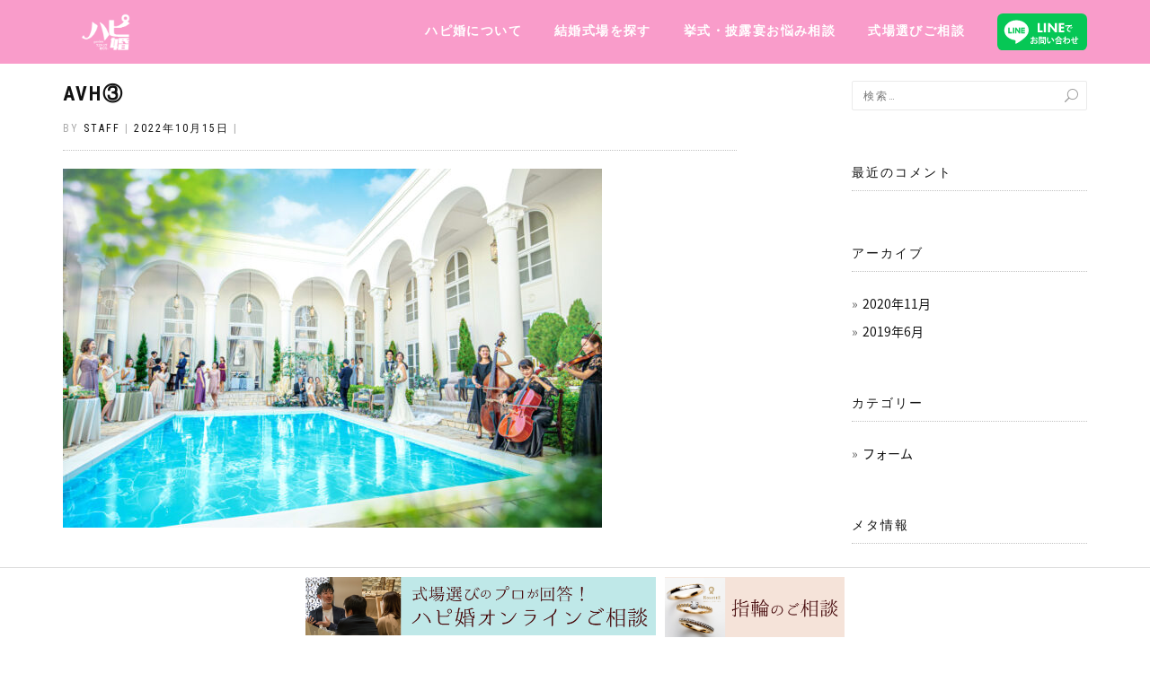

--- FILE ---
content_type: text/html; charset=UTF-8
request_url: https://hapikon.jp/wedding_place/1967/attachment/avh%E2%91%A2
body_size: 6823
content:

<!DOCTYPE html>
<html dir="ltr" lang="ja" prefix="og: https://ogp.me/ns#">
<head>
<meta charset="UTF-8">
<meta name="viewport" content="width=device-width, initial-scale=1, maximum-scale=1">
<title>AVH③ | ハピ婚</title>
	<style>img:is([sizes="auto" i], [sizes^="auto," i]) { contain-intrinsic-size: 3000px 1500px }</style>
	
		<!-- All in One SEO 4.8.1.1 - aioseo.com -->
	<meta name="robots" content="max-image-preview:large" />
	<meta name="author" content="staff"/>
	<link rel="canonical" href="https://hapikon.jp/wedding_place/1967/attachment/avh%e2%91%a2" />
	<meta name="generator" content="All in One SEO (AIOSEO) 4.8.1.1" />

		<!-- Google tag (gtag.js) -->
<script async src="https://www.googletagmanager.com/gtag/js?id=G-D2CJH56LYG"></script>
<script>
  window.dataLayer = window.dataLayer || [];
  function gtag(){dataLayer.push(arguments);}
  gtag('js', new Date());

  gtag('config', 'G-D2CJH56LYG');
  gtag('config', 'UA-141178022-1');
</script>
		<meta property="og:locale" content="ja_JP" />
		<meta property="og:site_name" content="ハピ婚 | 全国の結婚式場や国内リゾート・海外ウェディングのウェディングカウンター" />
		<meta property="og:type" content="article" />
		<meta property="og:title" content="AVH③ | ハピ婚" />
		<meta property="og:url" content="https://hapikon.jp/wedding_place/1967/attachment/avh%e2%91%a2" />
		<meta property="og:image" content="https://hapikon.jp/cont/wp-content/uploads/2019/05/cropped-hapikon_logo_ol.png" />
		<meta property="og:image:secure_url" content="https://hapikon.jp/cont/wp-content/uploads/2019/05/cropped-hapikon_logo_ol.png" />
		<meta property="article:published_time" content="2022-10-15T02:29:25+00:00" />
		<meta property="article:modified_time" content="2022-10-15T02:29:25+00:00" />
		<meta name="twitter:card" content="summary" />
		<meta name="twitter:title" content="AVH③ | ハピ婚" />
		<meta name="twitter:image" content="https://hapikon.jp/cont/wp-content/uploads/2019/05/cropped-hapikon_logo_ol.png" />
		<script type="application/ld+json" class="aioseo-schema">
			{"@context":"https:\/\/schema.org","@graph":[{"@type":"BreadcrumbList","@id":"https:\/\/hapikon.jp\/wedding_place\/1967\/attachment\/avh%e2%91%a2#breadcrumblist","itemListElement":[{"@type":"ListItem","@id":"https:\/\/hapikon.jp\/#listItem","position":1,"name":"\u5bb6","item":"https:\/\/hapikon.jp\/","nextItem":{"@type":"ListItem","@id":"https:\/\/hapikon.jp\/wedding_place\/1967\/attachment\/avh%e2%91%a2#listItem","name":"AVH\u2462"}},{"@type":"ListItem","@id":"https:\/\/hapikon.jp\/wedding_place\/1967\/attachment\/avh%e2%91%a2#listItem","position":2,"name":"AVH\u2462","previousItem":{"@type":"ListItem","@id":"https:\/\/hapikon.jp\/#listItem","name":"\u5bb6"}}]},{"@type":"ItemPage","@id":"https:\/\/hapikon.jp\/wedding_place\/1967\/attachment\/avh%e2%91%a2#itempage","url":"https:\/\/hapikon.jp\/wedding_place\/1967\/attachment\/avh%e2%91%a2","name":"AVH\u2462 | \u30cf\u30d4\u5a5a","inLanguage":"ja","isPartOf":{"@id":"https:\/\/hapikon.jp\/#website"},"breadcrumb":{"@id":"https:\/\/hapikon.jp\/wedding_place\/1967\/attachment\/avh%e2%91%a2#breadcrumblist"},"author":{"@id":"https:\/\/hapikon.jp\/author\/staff#author"},"creator":{"@id":"https:\/\/hapikon.jp\/author\/staff#author"},"datePublished":"2022-10-15T11:29:25+09:00","dateModified":"2022-10-15T11:29:25+09:00"},{"@type":"Organization","@id":"https:\/\/hapikon.jp\/#organization","name":"\u30cf\u30d4\u5a5a","description":"\u5168\u56fd\u306e\u7d50\u5a5a\u5f0f\u5834\u3084\u56fd\u5185\u30ea\u30be\u30fc\u30c8\u30fb\u6d77\u5916\u30a6\u30a7\u30c7\u30a3\u30f3\u30b0\u306e\u30a6\u30a7\u30c7\u30a3\u30f3\u30b0\u30ab\u30a6\u30f3\u30bf\u30fc","url":"https:\/\/hapikon.jp\/","logo":{"@type":"ImageObject","url":"https:\/\/hapikon.jp\/cont\/wp-content\/uploads\/2019\/05\/cropped-hapikon_logo_ol.png","@id":"https:\/\/hapikon.jp\/wedding_place\/1967\/attachment\/avh%e2%91%a2\/#organizationLogo","width":150,"height":113},"image":{"@id":"https:\/\/hapikon.jp\/wedding_place\/1967\/attachment\/avh%e2%91%a2\/#organizationLogo"}},{"@type":"Person","@id":"https:\/\/hapikon.jp\/author\/staff#author","url":"https:\/\/hapikon.jp\/author\/staff","name":"staff","image":{"@type":"ImageObject","@id":"https:\/\/hapikon.jp\/wedding_place\/1967\/attachment\/avh%e2%91%a2#authorImage","url":"https:\/\/secure.gravatar.com\/avatar\/28373594afa5b4aa164f3b9fe2303c74?s=96&d=mm&r=g","width":96,"height":96,"caption":"staff"}},{"@type":"WebSite","@id":"https:\/\/hapikon.jp\/#website","url":"https:\/\/hapikon.jp\/","name":"\u30cf\u30d4\u5a5a","description":"\u5168\u56fd\u306e\u7d50\u5a5a\u5f0f\u5834\u3084\u56fd\u5185\u30ea\u30be\u30fc\u30c8\u30fb\u6d77\u5916\u30a6\u30a7\u30c7\u30a3\u30f3\u30b0\u306e\u30a6\u30a7\u30c7\u30a3\u30f3\u30b0\u30ab\u30a6\u30f3\u30bf\u30fc","inLanguage":"ja","publisher":{"@id":"https:\/\/hapikon.jp\/#organization"}}]}
		</script>
		<!-- All in One SEO -->

<link rel='stylesheet' id='wp-block-library-css' href='https://hapikon.jp/cont/wp-includes/css/dist/block-library/style.min.css?ver=6.7.4' type='text/css' media='all' />
<style id='classic-theme-styles-inline-css' type='text/css'>
/*! This file is auto-generated */
.wp-block-button__link{color:#fff;background-color:#32373c;border-radius:9999px;box-shadow:none;text-decoration:none;padding:calc(.667em + 2px) calc(1.333em + 2px);font-size:1.125em}.wp-block-file__button{background:#32373c;color:#fff;text-decoration:none}
</style>
<style id='global-styles-inline-css' type='text/css'>
:root{--wp--preset--aspect-ratio--square: 1;--wp--preset--aspect-ratio--4-3: 4/3;--wp--preset--aspect-ratio--3-4: 3/4;--wp--preset--aspect-ratio--3-2: 3/2;--wp--preset--aspect-ratio--2-3: 2/3;--wp--preset--aspect-ratio--16-9: 16/9;--wp--preset--aspect-ratio--9-16: 9/16;--wp--preset--color--black: #000000;--wp--preset--color--cyan-bluish-gray: #abb8c3;--wp--preset--color--white: #ffffff;--wp--preset--color--pale-pink: #f78da7;--wp--preset--color--vivid-red: #cf2e2e;--wp--preset--color--luminous-vivid-orange: #ff6900;--wp--preset--color--luminous-vivid-amber: #fcb900;--wp--preset--color--light-green-cyan: #7bdcb5;--wp--preset--color--vivid-green-cyan: #00d084;--wp--preset--color--pale-cyan-blue: #8ed1fc;--wp--preset--color--vivid-cyan-blue: #0693e3;--wp--preset--color--vivid-purple: #9b51e0;--wp--preset--gradient--vivid-cyan-blue-to-vivid-purple: linear-gradient(135deg,rgba(6,147,227,1) 0%,rgb(155,81,224) 100%);--wp--preset--gradient--light-green-cyan-to-vivid-green-cyan: linear-gradient(135deg,rgb(122,220,180) 0%,rgb(0,208,130) 100%);--wp--preset--gradient--luminous-vivid-amber-to-luminous-vivid-orange: linear-gradient(135deg,rgba(252,185,0,1) 0%,rgba(255,105,0,1) 100%);--wp--preset--gradient--luminous-vivid-orange-to-vivid-red: linear-gradient(135deg,rgba(255,105,0,1) 0%,rgb(207,46,46) 100%);--wp--preset--gradient--very-light-gray-to-cyan-bluish-gray: linear-gradient(135deg,rgb(238,238,238) 0%,rgb(169,184,195) 100%);--wp--preset--gradient--cool-to-warm-spectrum: linear-gradient(135deg,rgb(74,234,220) 0%,rgb(151,120,209) 20%,rgb(207,42,186) 40%,rgb(238,44,130) 60%,rgb(251,105,98) 80%,rgb(254,248,76) 100%);--wp--preset--gradient--blush-light-purple: linear-gradient(135deg,rgb(255,206,236) 0%,rgb(152,150,240) 100%);--wp--preset--gradient--blush-bordeaux: linear-gradient(135deg,rgb(254,205,165) 0%,rgb(254,45,45) 50%,rgb(107,0,62) 100%);--wp--preset--gradient--luminous-dusk: linear-gradient(135deg,rgb(255,203,112) 0%,rgb(199,81,192) 50%,rgb(65,88,208) 100%);--wp--preset--gradient--pale-ocean: linear-gradient(135deg,rgb(255,245,203) 0%,rgb(182,227,212) 50%,rgb(51,167,181) 100%);--wp--preset--gradient--electric-grass: linear-gradient(135deg,rgb(202,248,128) 0%,rgb(113,206,126) 100%);--wp--preset--gradient--midnight: linear-gradient(135deg,rgb(2,3,129) 0%,rgb(40,116,252) 100%);--wp--preset--font-size--small: 13px;--wp--preset--font-size--medium: 20px;--wp--preset--font-size--large: 36px;--wp--preset--font-size--x-large: 42px;--wp--preset--spacing--20: 0.44rem;--wp--preset--spacing--30: 0.67rem;--wp--preset--spacing--40: 1rem;--wp--preset--spacing--50: 1.5rem;--wp--preset--spacing--60: 2.25rem;--wp--preset--spacing--70: 3.38rem;--wp--preset--spacing--80: 5.06rem;--wp--preset--shadow--natural: 6px 6px 9px rgba(0, 0, 0, 0.2);--wp--preset--shadow--deep: 12px 12px 50px rgba(0, 0, 0, 0.4);--wp--preset--shadow--sharp: 6px 6px 0px rgba(0, 0, 0, 0.2);--wp--preset--shadow--outlined: 6px 6px 0px -3px rgba(255, 255, 255, 1), 6px 6px rgba(0, 0, 0, 1);--wp--preset--shadow--crisp: 6px 6px 0px rgba(0, 0, 0, 1);}:where(.is-layout-flex){gap: 0.5em;}:where(.is-layout-grid){gap: 0.5em;}body .is-layout-flex{display: flex;}.is-layout-flex{flex-wrap: wrap;align-items: center;}.is-layout-flex > :is(*, div){margin: 0;}body .is-layout-grid{display: grid;}.is-layout-grid > :is(*, div){margin: 0;}:where(.wp-block-columns.is-layout-flex){gap: 2em;}:where(.wp-block-columns.is-layout-grid){gap: 2em;}:where(.wp-block-post-template.is-layout-flex){gap: 1.25em;}:where(.wp-block-post-template.is-layout-grid){gap: 1.25em;}.has-black-color{color: var(--wp--preset--color--black) !important;}.has-cyan-bluish-gray-color{color: var(--wp--preset--color--cyan-bluish-gray) !important;}.has-white-color{color: var(--wp--preset--color--white) !important;}.has-pale-pink-color{color: var(--wp--preset--color--pale-pink) !important;}.has-vivid-red-color{color: var(--wp--preset--color--vivid-red) !important;}.has-luminous-vivid-orange-color{color: var(--wp--preset--color--luminous-vivid-orange) !important;}.has-luminous-vivid-amber-color{color: var(--wp--preset--color--luminous-vivid-amber) !important;}.has-light-green-cyan-color{color: var(--wp--preset--color--light-green-cyan) !important;}.has-vivid-green-cyan-color{color: var(--wp--preset--color--vivid-green-cyan) !important;}.has-pale-cyan-blue-color{color: var(--wp--preset--color--pale-cyan-blue) !important;}.has-vivid-cyan-blue-color{color: var(--wp--preset--color--vivid-cyan-blue) !important;}.has-vivid-purple-color{color: var(--wp--preset--color--vivid-purple) !important;}.has-black-background-color{background-color: var(--wp--preset--color--black) !important;}.has-cyan-bluish-gray-background-color{background-color: var(--wp--preset--color--cyan-bluish-gray) !important;}.has-white-background-color{background-color: var(--wp--preset--color--white) !important;}.has-pale-pink-background-color{background-color: var(--wp--preset--color--pale-pink) !important;}.has-vivid-red-background-color{background-color: var(--wp--preset--color--vivid-red) !important;}.has-luminous-vivid-orange-background-color{background-color: var(--wp--preset--color--luminous-vivid-orange) !important;}.has-luminous-vivid-amber-background-color{background-color: var(--wp--preset--color--luminous-vivid-amber) !important;}.has-light-green-cyan-background-color{background-color: var(--wp--preset--color--light-green-cyan) !important;}.has-vivid-green-cyan-background-color{background-color: var(--wp--preset--color--vivid-green-cyan) !important;}.has-pale-cyan-blue-background-color{background-color: var(--wp--preset--color--pale-cyan-blue) !important;}.has-vivid-cyan-blue-background-color{background-color: var(--wp--preset--color--vivid-cyan-blue) !important;}.has-vivid-purple-background-color{background-color: var(--wp--preset--color--vivid-purple) !important;}.has-black-border-color{border-color: var(--wp--preset--color--black) !important;}.has-cyan-bluish-gray-border-color{border-color: var(--wp--preset--color--cyan-bluish-gray) !important;}.has-white-border-color{border-color: var(--wp--preset--color--white) !important;}.has-pale-pink-border-color{border-color: var(--wp--preset--color--pale-pink) !important;}.has-vivid-red-border-color{border-color: var(--wp--preset--color--vivid-red) !important;}.has-luminous-vivid-orange-border-color{border-color: var(--wp--preset--color--luminous-vivid-orange) !important;}.has-luminous-vivid-amber-border-color{border-color: var(--wp--preset--color--luminous-vivid-amber) !important;}.has-light-green-cyan-border-color{border-color: var(--wp--preset--color--light-green-cyan) !important;}.has-vivid-green-cyan-border-color{border-color: var(--wp--preset--color--vivid-green-cyan) !important;}.has-pale-cyan-blue-border-color{border-color: var(--wp--preset--color--pale-cyan-blue) !important;}.has-vivid-cyan-blue-border-color{border-color: var(--wp--preset--color--vivid-cyan-blue) !important;}.has-vivid-purple-border-color{border-color: var(--wp--preset--color--vivid-purple) !important;}.has-vivid-cyan-blue-to-vivid-purple-gradient-background{background: var(--wp--preset--gradient--vivid-cyan-blue-to-vivid-purple) !important;}.has-light-green-cyan-to-vivid-green-cyan-gradient-background{background: var(--wp--preset--gradient--light-green-cyan-to-vivid-green-cyan) !important;}.has-luminous-vivid-amber-to-luminous-vivid-orange-gradient-background{background: var(--wp--preset--gradient--luminous-vivid-amber-to-luminous-vivid-orange) !important;}.has-luminous-vivid-orange-to-vivid-red-gradient-background{background: var(--wp--preset--gradient--luminous-vivid-orange-to-vivid-red) !important;}.has-very-light-gray-to-cyan-bluish-gray-gradient-background{background: var(--wp--preset--gradient--very-light-gray-to-cyan-bluish-gray) !important;}.has-cool-to-warm-spectrum-gradient-background{background: var(--wp--preset--gradient--cool-to-warm-spectrum) !important;}.has-blush-light-purple-gradient-background{background: var(--wp--preset--gradient--blush-light-purple) !important;}.has-blush-bordeaux-gradient-background{background: var(--wp--preset--gradient--blush-bordeaux) !important;}.has-luminous-dusk-gradient-background{background: var(--wp--preset--gradient--luminous-dusk) !important;}.has-pale-ocean-gradient-background{background: var(--wp--preset--gradient--pale-ocean) !important;}.has-electric-grass-gradient-background{background: var(--wp--preset--gradient--electric-grass) !important;}.has-midnight-gradient-background{background: var(--wp--preset--gradient--midnight) !important;}.has-small-font-size{font-size: var(--wp--preset--font-size--small) !important;}.has-medium-font-size{font-size: var(--wp--preset--font-size--medium) !important;}.has-large-font-size{font-size: var(--wp--preset--font-size--large) !important;}.has-x-large-font-size{font-size: var(--wp--preset--font-size--x-large) !important;}
:where(.wp-block-post-template.is-layout-flex){gap: 1.25em;}:where(.wp-block-post-template.is-layout-grid){gap: 1.25em;}
:where(.wp-block-columns.is-layout-flex){gap: 2em;}:where(.wp-block-columns.is-layout-grid){gap: 2em;}
:root :where(.wp-block-pullquote){font-size: 1.5em;line-height: 1.6;}
</style>
<link rel='stylesheet' id='add.css-css' href='https://hapikon.jp/cont/wp-content/themes/shop-isle/add.css?ver=20230911071914' type='text/css' media='all' />
<link rel='stylesheet' id='quickadd-css' href='https://hapikon.jp/cont/wp-content/themes/shop-isle/quickadd.css?ver=20190601005340' type='text/css' media='all' />
<link rel='stylesheet' id='bootstrap-css' href='https://hapikon.jp/cont/wp-content/themes/shop-isle/assets/bootstrap/css/bootstrap.min.css?ver=20120208' type='text/css' media='all' />
<link rel='stylesheet' id='magnific-popup-css' href='https://hapikon.jp/cont/wp-content/themes/shop-isle/assets/css/vendor/magnific-popup.min.css?ver=20120208' type='text/css' media='all' />
<link rel='stylesheet' id='flexslider-css' href='https://hapikon.jp/cont/wp-content/themes/shop-isle/assets/css/vendor/flexslider.min.css?ver=20120208' type='text/css' media='all' />
<link rel='stylesheet' id='owl-carousel-css' href='https://hapikon.jp/cont/wp-content/themes/shop-isle/assets/css/vendor/owl.carousel.min.css?ver=2.1.7' type='text/css' media='all' />
<link rel='stylesheet' id='shop-isle-animate-css' href='https://hapikon.jp/cont/wp-content/themes/shop-isle/assets/css/vendor/animate.min.css?ver=20120208' type='text/css' media='all' />
<link rel='stylesheet' id='shop-isle-main-style-css' href='https://hapikon.jp/cont/wp-content/themes/shop-isle/assets/css/style.css?ver=20220517202312' type='text/css' media='all' />
<link rel='stylesheet' id='shop-isle-style-css' href='https://hapikon.jp/cont/wp-content/themes/shop-isle/style.css?ver=2.2.47' type='text/css' media='all' />
<link rel='stylesheet' id='wp-pagenavi-css' href='https://hapikon.jp/cont/wp-content/plugins/wp-pagenavi/pagenavi-css.css?ver=2.70' type='text/css' media='all' />
<script type="text/javascript" src="https://hapikon.jp/cont/wp-includes/js/jquery/jquery.min.js?ver=3.7.1" id="jquery-core-js"></script>
<script type="text/javascript" src="https://hapikon.jp/cont/wp-includes/js/jquery/jquery-migrate.min.js?ver=3.4.1" id="jquery-migrate-js"></script>
<link rel="https://api.w.org/" href="https://hapikon.jp/wp-json/" /><link rel="alternate" title="JSON" type="application/json" href="https://hapikon.jp/wp-json/wp/v2/media/2732" /><link rel='shortlink' href='https://hapikon.jp/?p=2732' />
<link rel="alternate" title="oEmbed (JSON)" type="application/json+oembed" href="https://hapikon.jp/wp-json/oembed/1.0/embed?url=https%3A%2F%2Fhapikon.jp%2Fwedding_place%2F1967%2Fattachment%2Favh%25e2%2591%25a2" />
<link rel="alternate" title="oEmbed (XML)" type="text/xml+oembed" href="https://hapikon.jp/wp-json/oembed/1.0/embed?url=https%3A%2F%2Fhapikon.jp%2Fwedding_place%2F1967%2Fattachment%2Favh%25e2%2591%25a2&#038;format=xml" />
<style id="shop_isle_customizr_pallete" type="text/css">.shop_isle_footer_sidebar, .woocommerce-Tabs-panel { background-color: #ffffff; }.module.module-video { padding: 130px 0px; }</style><style type="text/css">.recentcomments a{display:inline !important;padding:0 !important;margin:0 !important;}</style><style type="text/css" id="custom-background-css">
body.custom-background { background-color: #ffffff; }
</style>
	<link rel="icon" href="https://hapikon.jp/cont/wp-content/uploads/2019/05/cropped-favicon-32x32.png" sizes="32x32" />
<link rel="icon" href="https://hapikon.jp/cont/wp-content/uploads/2019/05/cropped-favicon-192x192.png" sizes="192x192" />
<link rel="apple-touch-icon" href="https://hapikon.jp/cont/wp-content/uploads/2019/05/cropped-favicon-180x180.png" />
<meta name="msapplication-TileImage" content="https://hapikon.jp/cont/wp-content/uploads/2019/05/cropped-favicon-270x270.png" />
</head>
<body class="attachment attachment-template-default single single-attachment postid-2732 attachmentid-2732 attachment-jpeg custom-background wp-custom-logo no-wc-breadcrumb">

	
	<!-- Preloader -->
	
	<header class="header ">
			<!-- Navigation start -->

		<nav class="navbar navbar-custom navbar-fixed-top " role="navigation">

		<div class="container">
		<div class="header-container">

		<div class="navbar-header">
		<div class="shop_isle_header_title"><div class="shop-isle-header-title-inner"><a href="https://hapikon.jp/" class="custom-logo-link" rel="home"><img width="150" height="113" src="https://hapikon.jp/cont/wp-content/uploads/2019/05/cropped-hapikon_logo_ol.png" class="custom-logo" alt="ハピ婚" decoding="async" /></a></div></div>            <div class="HeaderLineBtn"><a href="https://page.line.me/687cvjub" target="_blank"><img src="https://hapikon.jp/cont/wp-content/themes/shop-isle/img/header_line_btn.svg" alt="LINE相談"></a></div>
						<div type="button" class="navbar-toggle" data-toggle="collapse" data-target="#custom-collapse">
							<span class="sr-only">ナビゲーションを切り替え</span>
							<span class="icon-bar"></span>
							<span class="icon-bar"></span>
							<span class="icon-bar"></span>
						</div>
					</div>

					<div class="header-menu-wrap">
						<div class="collapse navbar-collapse" id="custom-collapse">

							<ul id="menu01" class="nav navbar-nav navbar-right"><li id="menu-item-74" class="menu-item menu-item-type-post_type menu-item-object-page menu-item-74"><a href="https://hapikon.jp/%e3%83%8f%e3%83%94%e5%a9%9a%e3%81%ab%e3%81%a4%e3%81%84%e3%81%a6">ハピ婚について</a></li>
<li id="menu-item-171" class="menu-item menu-item-type-custom menu-item-object-custom menu-item-171"><a href="https://hapikon.jp/area/kansai/">結婚式場を探す</a></li>
<li id="menu-item-66" class="menu-item menu-item-type-post_type menu-item-object-page menu-item-66"><a href="https://hapikon.jp/consultation">挙式・披露宴お悩み相談</a></li>
<li id="menu-item-378" class="menu-item menu-item-type-post_type menu-item-object-post menu-item-378"><a href="https://hapikon.jp/form/reservation.html">式場選びご相談</a></li>
<li id="menu-item-2884" class="menu-item menu-item-type-custom menu-item-object-custom menu-item-2884"><a href="https://page.line.me/687cvjub"><img src="https://hapikon.jp/cont/wp-content/themes/shop-isle/img/line_toiawase.svg" width="100" alt="LINEで相談"></a></li>
</ul>
						</div>
					</div>

					
				</div>
			</div>

		</nav>
		<!-- Navigation end -->
		
	
	</header>
<div class="main">
	<section class="page-module-content module">
		<div class="container">
			<div class="row">
				<!-- Content column start -->
				<div class="col-sm-8 shop-isle-page-content">
					
								<div class="post-header font-alt">
			<h2 class="post-title entry-title">
				<a href="https://hapikon.jp/wedding_place/1967/attachment/avh%e2%91%a2" rel="bookmark">AVH③</a>
			</h2>
		</div>

				<div class="post-header font-alt">
			<div class="post-meta">By <a href="https://hapikon.jp/author/staff" class="author vcard"><span class="fn">staff</span></a> | <a href="https://hapikon.jp/2022/10/15" rel="bookmark"><time class="entry-date published updated date" datetime="2022-10-15T11:29:25+09:00">2022年10月15日</time></a> | </div>
		</div>
				<div class="post-entry entry-content">
		<p class="attachment"><a href='https://hapikon.jp/cont/wp-content/uploads/2020/04/AVH③.jpg'><img fetchpriority="high" decoding="async" width="600" height="400" src="https://hapikon.jp/cont/wp-content/uploads/2020/04/AVH③-600x400.jpg" class="attachment-medium size-medium" alt="" /></a></p>
		</div><!-- .entry-content -->

		
		
	<nav class="navigation post-navigation" aria-label="投稿">
		<h2 class="screen-reader-text">投稿ナビゲーション</h2>
		<div class="nav-links"><div class="nav-previous"><a href="https://hapikon.jp/wedding_place/1967" rel="prev"><span class="meta-nav">&larr;</span>&nbsp;ベイサイド迎賓館 神戸</a></div></div>
	</nav>
					
				</div>
				<!-- Content column end -->

				<!-- Sidebar column start -->
				<div class="col-xs-12 col-sm-4 col-md-3 col-md-offset-1 sidebar">

					
<aside id="secondary" class="widget-area" role="complementary">
	<div id="search-2" class="widget widget_search"><form role="search" method="get" class="search-form" action="https://hapikon.jp/">
				<label>
					<span class="screen-reader-text">検索:</span>
					<input type="search" class="search-field" placeholder="検索&hellip;" value="" name="s" />
				</label>
				<input type="submit" class="search-submit" value="検索" />
			</form></div><div id="recent-comments-2" class="widget widget_recent_comments"><h3 class="widget-title">最近のコメント</h3><ul id="recentcomments"></ul></div><div id="archives-2" class="widget widget_archive"><h3 class="widget-title">アーカイブ</h3>
			<ul>
					<li><a href='https://hapikon.jp/2020/11'>2020年11月</a></li>
	<li><a href='https://hapikon.jp/2019/06'>2019年6月</a></li>
			</ul>

			</div><div id="categories-2" class="widget widget_categories"><h3 class="widget-title">カテゴリー</h3>
			<ul>
					<li class="cat-item cat-item-31"><a href="https://hapikon.jp/category/form">フォーム</a>
</li>
			</ul>

			</div><div id="meta-2" class="widget widget_meta"><h3 class="widget-title">メタ情報</h3>
		<ul>
						<li><a href="https://hapikon.jp/cont/wp-login.php">ログイン</a></li>
			<li><a href="https://hapikon.jp/feed">投稿フィード</a></li>
			<li><a href="https://hapikon.jp/comments/feed">コメントフィード</a></li>

			<li><a href="https://ja.wordpress.org/">WordPress.org</a></li>
		</ul>

		</div></aside><!-- #secondary -->

				</div>
				<!-- Sidebar column end -->

			</div><!-- .row -->

		</div>
	</section>
	<!-- Post single end -->

	
	</div>
	<!-- Wrapper end -->
<div class="footer-bar">
<ul>
<li><a href="https://hapikon.jp/form/soudan.html"><img src="https://hapikon.jp/cont/wp-content/themes/shop-isle/img/footer_bnr_A.png" alt="結婚式場の相談"></a></li>
<li><a href="https://garden-index.com/" target="_blank"><img src="https://hapikon.jp/cont/wp-content/themes/shop-isle/img/footer_bnr_B.png" alt="指輪の相談"></a></li>
<li class="dnone"><a href="https://page.line.me/687cvjub" target="_blank"><img src="https://hapikon.jp/cont/wp-content/themes/shop-isle/img/footer_line_bnr.svg?v=01" alt="LINE相談"></a></li>
</ul>
</div>
<div class="un_bnr_btn dnone">
<a href="https://garden-index.com" class="ga_propose"><img src="https://hapikon.jp/cont/wp-content/themes/shop-isle/img/bnr_un_gardenindex.png" alt="大阪で結婚指輪を買う"></a>
</div>
	<!-- Scroll-up -->
	<div class="scroll-up">
		<a href="#totop"><i class="arrow_carrot-2up"></i></a>
	</div>

	
<script type="text/javascript" src="https://hapikon.jp/cont/wp-content/themes/shop-isle/js/base.js?ver=20190811091854" id="basejs-js"></script>
<script type="text/javascript" src="https://hapikon.jp/cont/wp-content/themes/shop-isle/assets/bootstrap/js/bootstrap.min.js?ver=20120208" id="bootstrap-js-js"></script>
<script type="text/javascript" src="https://hapikon.jp/cont/wp-content/themes/shop-isle/assets/js/vendor/jquery.mb.YTPlayer.min.js?ver=20120208" id="jquery-mb-YTPlayer-js"></script>
<script type="text/javascript" src="https://hapikon.jp/cont/wp-content/themes/shop-isle/assets/js/vendor/jqBootstrapValidation.min.js?ver=20120208" id="jqBootstrapValidation-js"></script>
<script type="text/javascript" src="https://hapikon.jp/cont/wp-content/themes/shop-isle/assets/js/vendor/jquery.flexslider-min.js?ver=20120208" id="flexslider-js"></script>
<script type="text/javascript" src="https://hapikon.jp/cont/wp-content/themes/shop-isle/assets/js/vendor/jquery.magnific-popup.min.js?ver=20120208" id="magnific-popup-js"></script>
<script type="text/javascript" src="https://hapikon.jp/cont/wp-content/themes/shop-isle/assets/js/vendor/jquery.fitvids.min.js?ver=20120208" id="fitvids-js"></script>
<script type="text/javascript" src="https://hapikon.jp/cont/wp-content/themes/shop-isle/assets/js/vendor/owl.carousel.min.js?ver=2.1.8" id="owl-carousel-js-js"></script>
<script type="text/javascript" src="https://hapikon.jp/cont/wp-content/themes/shop-isle/assets/js/custom.js?ver=20180411" id="shop-isle-custom-js"></script>
<script type="text/javascript" src="https://hapikon.jp/cont/wp-content/themes/shop-isle/js/navigation.min.js?ver=20120208" id="shop-isle-navigation-js"></script>
<script type="text/javascript" src="https://hapikon.jp/cont/wp-content/themes/shop-isle/js/skip-link-focus-fix.min.js?ver=20130118" id="shop-isle-skip-link-focus-fix-js"></script>
<style id="shop_isle_footer_css" type="text/css">
		.wr-megamenu-container.bg-tr {
			background: transparent !important;
		}
		.wr-megamenu-container ul.wr-mega-menu ul.sub-menu,
		.wr-megamenu-inner {
		    background: rgba(10, 10, 10, .9) !important;
		    color: #fff !important;
		}
		
		@media (max-width: 768px) {
			.navbar-fixed-top .navbar-collapse {
				background: rgba(10, 10, 10, .9) !important;
			}
		}
	</style></body>
</html>


--- FILE ---
content_type: text/css
request_url: https://hapikon.jp/cont/wp-content/themes/shop-isle/add.css?ver=20230911071914
body_size: 3162
content:
@charset "utf-8";
.un_bnr_btn {
  position: fixed;
  z-index: 999;
  right: 10px;
  bottom: 10px;
}
.sticky {
  position: -webkit-sticky;
  position: sticky;
  top: 130px;
}
/*gridのgutter調整*/
.row-0 {
  margin-left: 0px;
  margin-right: 0px;
}
.row-0 > div {
  padding-right: 0px;
  padding-left: 0px;
}
.row-4 {
  margin-left: -2px;
  margin-right: -2px;
}
.row-4 > li, .row-4 > div {
  padding-right: 2px;
  padding-left: 2px;
}
.row-10 {
  margin-left: -5px;
  margin-right: -5px;
}
.row-10 > div, .row-10 > li {
  padding-right: 5px;
  padding-left: 5px;
}
.row-20 {
  margin-left: -10px;
  margin-right: -10px;
}
.row-20 > div {
  padding-right: 10px;
  padding-left: 10px;
}
/*rest*/
h1, h2, h3, h4, h5, h6, div, p, ul, ol, li, dl, dt, th, td, dd, form, address, pre, em {
  list-style-type: none;
  font-style: normal;
  font-weight: normal;
  margin: 0;
  padding: 0;
  vertical-align: baseline;
}
/**********/
.page-module-content.module {
  padding-top: 90px;
}
.wplace_cont {
  content: " ";
  display: table;
  clear: both;
  width: 100%;
}
.navbar-custom {
  background: rgba(249, 152, 200, 0.96) !important;
}
@media screen and (max-width: 783px) {
  .shop-isle-header-title-inner img {
    height: 42px;
    width: auto;
  }
  .page-module-content.module {
    padding-top: 70px;
  }
}
.home .hero-slider .slides li:first-child {
  background-position-x: 70%;
}
.home .hero-slider .slides li:nth-child(3) {
  background-position-x: 91%;
}
@media (max-width: 768px) {
  .header-menu-wrap #custom-collapse.navbar-collapse {
    background: #FFFFFF !important;
  }
  .navbar-custom .nav li > a {
    color: #000 !important;
  }
}
@media (min-width: 768px) {
  .navbar-scroll-point .custom-logo-link img {
    height: 50px;
    width: auto;
  }
}
.h1A {
  color: #d45795;
  font-size: 20px;
  font-weight: 700;
  line-height: 1.2;
  letter-spacing: 0.1em;
  margin-bottom: 20px;
}
.Hd01 {
  color: #000;
  font-size: 40px;
  font-weight: 900;
  text-align: center;
  line-height: 1.2;
  letter-spacing: 0.1em;
  margin-bottom: 10px;
  padding-top: 50px;
}
.H2B {
  color: #000;
  font-size: 20px;
  font-weight: 900;
  text-align: center;
  line-height: 1.2;
  letter-spacing: 0.1em;
  margin-bottom: 10px;
  padding-top: 50px;
}
.homeH2_A {
  font-size: 23px;
  text-align: center;
  font-weight: 700;
  color: #de344d;
  margin-top: 50px;
}
.homeH2_B {
  font-size: 18px;
  text-align: center;
  font-weight: 700;
  color: #de344d;
}
.P01 {
  text-align: center;
  line-height: 2em;
  margin: 20px 0;
}
.blockA {
  margin-top: 30px;
}
.blockA .com {
  font-size: 15px;
  margin-top: 10px;
  font-weight: 700;
  text-align: center;
  margin-bottom: 20px;
}
@media screen and (max-width: 480px) {
  .blockA .com {
    font-size: 12px;
  }
}
.shousai {
  text-align: center;
  margin-top: 30px;
}
.shousai a {
  background: #222;
  color: #FFF;
  padding: 10px 47px;
  display: inline-block;
}
.tcenter {
  text-align: center;
}
.blockA .shikijo_name {
  padding-top: 10px;
  text-align: center;
  margin-bottom: 10px;
  font-size: 12px;
}
.sect {
  margin-bottom: 10px;
  font-size: 12px;
}
/*gridのgutter調整*/
.row-0 {
  margin-left: 0px;
  margin-right: 0px;
}
.row-0 li, .row-0 > div {
  padding-right: 0px;
  padding-left: 0px;
}
.row-10 {
  margin-left: -5px !important;
  margin-right: -5px !important;
}
.row-10 > div {
  padding-right: 5px !important;
  padding-left: 5px !important;
}
.row-20 {
  margin-left: -10px;
  margin-right: -10px;
}
.row-20 > div {
  padding-right: 10px;
  padding-left: 10px;
}
.row-30 {
  margin-left: -15px;
  margin-right: -15px;
}
.row-30 > div {
  padding-right: 15px;
  padding-left: 15px;
}
.row-40 {
  margin-left: -20px;
  margin-right: -20px;
}
.row-40 > div {
  padding-right: 20px;
  padding-left: 20px;
}
.dnone {
  display: none !important;
}
body.home .custom-logo {
  max-height: 150px;
  width: auto;
}
.custom-logo {
  max-height: 60px;
  width: auto;
}
#bread {
  font-size: 12px;
  margin-bottom: 20px;
  line-height: 2em;
}
#bread span {
  margin: 0 5px;
}
#bread span:first-child {
  margin-left: 0;
}
.wplace_cont {
  line-height: 2em;
  margin-top: 20px;
}
.wrap_wplace .h1A {
  font-size: 29px;
  font-weight: bold;
  margin-top: 10px;
}
@media screen and (max-width: 768px) {
  .wrap_wplace .h1A {
    font-size: 20px;
  }
}
.wrap_wplace .h2A {
  font-size: 13px;
  letter-spacing: 0.075em;
  margin: 15px 0;
}
.wrap_wplace .wplace_h2_ta {
  font-size: 20px;
  font-weight: 900;
  margin-top: 10px;
  margin-bottom: 20px;
  border-bottom: 2px solid #d0a23d;
  color: #d0a23d;
  padding-bottom: 10px;
}
@media screen and (max-width: 768px) {
  .wrap_wplace .wplace_h2_ta {
    font-size: 16px;
  }
}
.wrap_wplace .wplace_h2_ta span.desc {
  font-size: 16px;
  margin-left: 15px;
  color: #555555;
}
.wrap_wplace .wplace_h2_ta span.icon {
  color: #d0a23d;
}
.wrap_wplace table.table th {
  width: 15%;
  background: #d9edf7;
}
.wrap_wplace .table.table-bordered td {
  line-height: 2em;
}
.wrap_wplace .slide .caption {
  margin-top: 15px;
  font-size: 12px;
}
.wrap_wplace .wpplan {
  margin-bottom: 20px;
  line-height: 2em;
  border: 1px solid #d0a23d;
  padding: 20px;
  border-radius: 6px;
}
.wrap_wplace .wpplan .tit {
  font-size: 18px;
  margin-bottom: 10px;
  font-weight: bold;
  color: purple;
}
.wrap_wplace .wpplan .price {
  font-size: 26px;
}
.wrap_wplace .wpplan .row .tit {
  font-size: 16px;
  font-weight: bold;
}
.rside_h3_ta {
  font-size: 14px;
  font-weight: bold;
  background: #e6bc5e;
  color: #FFF;
  text-align: center;
  overflow: hidden;
  padding: 10px 5px;
  border-radius: .5rem .5rem 0 0;
  margin-bottom: 0;
  z-index: 10;
}
.sidebar_btnbox {
  padding: 20px;
  background: #f5f5f5;
}
.sidebar_btnbox li {
  margin-bottom: 15px;
}
.sidebar_btnbox .reserve a {
  display: block;
  background: #fc7ebd;
  text-align: center;
  font-size: 14px;
  color: #fff;
  height: 42px;
  line-height: 42px;
  font-weight: bold;
  box-sizing: border-box;
  border-radius: 6px;
  text-shadow: 1px 1px #e55790;
}
.reserve_tel_box {
  text-align: center;
  font-size: 16px;
  border-bottom: 2px dashed #ffc0cb;
  padding-bottom: 20px;
  margin-bottom: 20px;
}
.reserve_tel_box .reserve_tel_num a {
  font-family: Volkhov, "Times New Roman", sans-serif;
  font-size: 32px;
  color: #e865a7;
}
.reserve_tel_box .attn {
  font-size: 12px;
}
.banquet_box .banquet_img {
  margin-bottom: 15px;
}
.banquet_box .banquet_title {
  font-size: 16px;
  font-weight: bold;
}
@media screen and (max-width: 768px) {
  .banquet_box .banquet_title {
    font-size: 14px;
  }
}
.banquet_box .banquet_shuyou {
  font-size: 14px;
  font-weight: bold;
  color: #6e8d5d;
}
.banquet_box .banquet_caption {
  font-size: 13px;
  margin-top: 10px;
}
.wconter_addr_tit {
  margin-bottom: 20px;
}
.sidebar_btnbox .wconter_addr {
  font-size: 12px;
}
.sidebar_btnbox .wconter_counter_tit {
  font-weight: bold;
  margin-bottom: 10px;
  font-size: 13px;
}
@media screen and (max-width: 768px) {
  .banquet_box .banquet_caption {
    line-height: 2em;
  }
}
.sidebar_btnbox .counter_box {
  margin-bottom: 15px;
}
.icon_map {
  color: deeppink;
}
.wp_sidebar {
  height: 300vh;
}
@media (max-width: 992px) {
  .wp_sidebar {
    height: inherit;
  }
}
.SikijoTit {
  font-size: 16px;
  font-weight: 700;
  margin-top: 10px;
  margin-bottom: 0;
}
.SikijoTit a {
  color: saddlebrown;
}
.SikijoAreaB {
  margin-bottom: 5px;
}
.home .SikijoAreaB {
  margin-top: 10px;
}
.SikijoAreaB a {
  font-size: 12px;
  padding: 1px 8px;
  background: #50c5d4;
  border-radius: 7px;
  color: #FFF;
}
.SpotBox .com1, .homeblockA .com1 {
  font-size: 12px;
  line-height: 1.65em;
  margin-top: 7px;
}
.areatit {
  font-size: 20px;
  font-weight: bold;
  margin-bottom: 0px;
}
.areacom {
  font-size: 12px;
  margin-top: 10px;
}
.Sspot {
  margin-top: 30px;
}
.SpotList ul {
  margin-top: 1em;
}
.SpotlistWrap .row {
  margin-bottom: 20px;
}
.SpotList li {
  margin-bottom: 1em;
}
.home .Spoint {
  font-size: 18px;
  line-height: 2em;
}
.h2-A {
  font-size: 26px;
  font-weight: 700;
  color: #d05c95;
  border-bottom: 2px solid #ffc0cb;
  padding-bottom: 15px;
  margin-bottom: 30px;
}
.faq-wrap {
  border-bottom: 1px dashed #ccc;
  margin-bottom: 23px;
}
.faq-wrap .qa_q, .faq-wrap .qa_a {
  padding-left: 37px;
  position: relative;
}
.faq-wrap .qa_q:before {
  position: absolute;
  left: 0;
  top: -5px;
  content: "Q";
  font-family: Volkhov, "Times New Roman", sans-serif;
  font-weight: 600;
  color: #f396c4;
  font-size: 25px;
}
.faq-wrap .qa_q {
  color: #e875ae;
  font-weight: 700;
  font-size: 16px;
  line-height: 1.8em;
}
@media screen and (max-width: 768px) {
  .home .Spoint {
    font-size: 15px;
  }
  .h2-A {
    font-size: 20px;
  }
}
@media screen and (min-width: 768px) {
  .single-format-standard .container {
    width: 960px;
  }
}
.linkA {
  text-decoration: underline;
  color: #d05c95;
  font-weight: 700;
}
.siglecont {
  max-width: 848px;
  margin: 0 auto;
}
.movie_name {
  font-size: 16px;
  font-weight: 700;
  margin-top: 10px;
  margin-bottom: 0;
  overflow: hidden;
  white-space: nowrap;
  text-overflow: ellipsis;
}
.SpotImg img {
  max-width: 150px;
  height: auto;
}
@media screen and (max-width: 480px) {
  .SpotImg img {
    max-width: 100%;
  }
}
/***********************************************
ページナビ
***********************************************/
.pnavi {
  width: 100%;
  margin-top: 30px;
}
.pnavi a, .pnavi a:hover {
  text-decoration: none;
  font-size: 14px;
}
.pnavi > div {
  width: 49%;
  overflow: hidden;
  white-space: nowrap;
  text-overflow: ellipsis;
}
.pnavi .prev {
  float: left;
  background: url(assets/images/arrowL.png) no-repeat 0 2px;
  background-size: 15px;
  padding-left: 21px;
}
.pnavi .next {
  float: right;
  text-align: right;
  background: url(assets/images/arrowR.png) no-repeat 100% 2px;
  background-size: 15px;
  padding-right: 21px;
}
.pnavi-right {
  float: right;
  width: 180px;
}
.pnavi-right .prev {
  text-align: left;
  float: left;
}
.pnavi-right .next {
  text-align: right;
  float: right;
}
.newsbox {
  margin-top: 30px;
}
.newsbox h3 {
  font-size: 16px;
  margin-top: 0;
  line-height: 2em;
}
.newsbox .txtbox_content {
  font-size: 14px;
}
@media screen and (max-width: 480px) {
  .newsbox h3 {
    font-size: 14px;
    margin-top: 0;
  }
  .newsbox .txtbox_content {
    font-size: 12px;
  }
  .pnavi {
    width: 100%;
    margin-top: 10px;
    border-top: 1px dashed #2D8FAC;
  }
  .pnavi > div {
    width: 100%;
    line-height: 1.5;
    padding: 8px 0;
    position: relative;
  }
  .pnavi .next {
    text-align: right;
    padding-right: 20px;
  }
  .pnavi .prev {
    text-align: left;
    padding-left: 20px;
  }
  .pnavi .next:before, .pnavi .prev:before {
    font-family: icomoon;
    color: #F39;
    vertical-align: -7px;
    font-size: 30px;
    position: absolute;
    top: -5px;
  }
  .pnavi .next:before {
    content: "\e603";
    right: -10px;
  }
  .pnavi .prev:before {
    content: "\e600";
    left: -10px;
  }
  .pnavi-right {
    float: right;
    width: 180px;
  }
  .pnavi-right .prev {
    text-align: left;
    float: left;
  }
  .pnavi-right .next {
    text-align: right;
    float: right;
  }
}
body.logged-in .footer-bar {
  margin-bottom: 32px;
}
.footer-bar {
  background: #fff;
  border-top: 1px solid #ddd;
  font-size: 10px;
  position: fixed;
  bottom: 0;
  table-layout: fixed;
  text-align: center;
  width: 100%;
  z-index: 998;
  margin-bottom: 0;
  padding: 10px;
}
.footer-bar li {
  list-style-type: none; /* リストのマーカーを消去 */
  display: inline-block; /* 横並びに */
  margin: 0 0 0 0;
}
.footer-bar li:first-child {
  margin-right: 10px;
}
.footer-bar ul {
  display: grid;
  grid-template-columns: 2fr 1fr;
  max-width: 600px;
  margin: 0 auto;
}
.error_box {
  margin-bottom: 2em;
}
.mapbtn {
  margin-top: 7px;
  display: block;
}
@media screen and (min-width: 769px) {
  .HeaderLineBtn {
    display: none;
  }
}
@media screen and (max-width: 768px) {
  .HeaderLineBtn {
    /* display: block; */
    width: 52px;
    height: 52px;
    float: none;
    display: table-cell !important;
  }
  .HeaderLineBtn img {
    width: 52px;
    height: 52px;
  }
}

--- FILE ---
content_type: text/css
request_url: https://hapikon.jp/cont/wp-content/themes/shop-isle/assets/css/style.css?ver=20220517202312
body_size: 22029
content:
@charset "utf-8";
@import url("slider.css");
@import url("//fonts.googleapis.com/css?family=Roboto+Condensed:400,700");
@import url("//fonts.googleapis.com/css?family=Open+Sans:400italic,400,700");
@import url("//fonts.googleapis.com/css?family=Volkhov:400italic");
@import url(//fonts.googleapis.com/earlyaccess/notosansjapanese.css);
/* FONTS */
@font-face {
	font-family: "ElegantIcons";
	src: url("../fonts/ElegantIcons.eot");
	src: url("../fonts/ElegantIcons.eot?#iefix") format("embedded-opentype"), url("../fonts/ElegantIcons.woff") format("woff"), url("../fonts/ElegantIcons.ttf") format("truetype"), url("../fonts/ElegantIcons.svg#ElegantIcons") format("svg");
	font-weight: normal;
	font-style: normal;
}
/* Use the following CSS code if you want to use data attributes for inserting your icons */
[data-icon]:before {
	font-family: "ElegantIcons";
	font-weight: normal;
	font-variant: normal;
	-webkit-font-smoothing: antialiased;
	-moz-osx-font-smoothing: grayscale;
	line-height: 1;
	text-transform: none;
	content: attr(data-icon);
	speak: none;
}
/* Use the following CSS code if you want to have a class per icon */
/*
Instead of a list of all class selectors,
you can use the generic selector below, but it's slower:
[class*="your-class-prefix"] {
*/
.arrow_up, .arrow_down, .arrow_left, .arrow_right, .arrow_left-up, .arrow_right-up, .arrow_right-down, .arrow_left-down, .arrow-up-down, .arrow_up-down_alt, .arrow_left-right_alt, .arrow_left-right, .arrow_expand_alt2, .arrow_expand_alt, .arrow_condense, .arrow_expand, .arrow_move, .arrow_carrot-up, .arrow_carrot-down, .arrow_carrot-left, .arrow_carrot-right, .arrow_carrot-2up, .arrow_carrot-2down, .arrow_carrot-2left, .arrow_carrot-2right, .arrow_carrot-up_alt2, .arrow_carrot-down_alt2, .arrow_carrot-left_alt2, .arrow_carrot-right_alt2, .arrow_carrot-2up_alt2, .arrow_carrot-2down_alt2, .arrow_carrot-2left_alt2, .arrow_carrot-2right_alt2, .arrow_triangle-up, .arrow_triangle-down, .arrow_triangle-left, .arrow_triangle-right, .arrow_triangle-up_alt2, .arrow_triangle-down_alt2, .arrow_triangle-left_alt2, .arrow_triangle-right_alt2, .arrow_back, .icon_minus-06, .icon_plus, .icon_close, .icon_check, .icon_minus_alt2, .icon_plus_alt2, .icon_close_alt2, .icon_check_alt2, .icon_zoom-out_alt, .icon_zoom-in_alt, .icon_search, .icon_box-empty, .icon_box-selected, .icon_minus-box, .icon_plus-box, .icon_box-checked, .icon_circle-empty, .icon_circle-slelected, .icon_stop_alt2, .icon_stop, .icon_pause_alt2, .icon_pause, .icon_menu, .icon_menu-square_alt2, .icon_menu-circle_alt2, .icon_ul, .icon_ol, .icon_adjust-horiz, .icon_adjust-vert, .icon_document_alt, .icon_documents_alt, .icon_pencil, .icon_pencil-edit_alt, .icon_pencil-edit, .icon_folder-alt, .icon_folder-open_alt, .icon_folder-add_alt, .icon_info_alt, .icon_error-oct_alt, .icon_error-circle_alt, .icon_error-triangle_alt, .icon_question_alt2, .icon_question, .icon_comment_alt, .icon_chat_alt, .icon_vol-mute_alt, .icon_volume-low_alt, .icon_volume-high_alt, .icon_quotations, .icon_quotations_alt2, .icon_clock_alt, .icon_lock_alt, .icon_lock-open_alt, .icon_key_alt, .icon_cloud_alt, .icon_cloud-upload_alt, .icon_cloud-download_alt, .icon_image, .icon_images, .icon_lightbulb_alt, .icon_gift_alt, .icon_house_alt, .icon_genius, .icon_mobile, .icon_tablet, .icon_laptop, .icon_desktop, .icon_camera_alt, .icon_mail_alt, .icon_cone_alt, .icon_ribbon_alt, .icon_bag_alt, .icon_creditcard, .icon_cart_alt, .icon_paperclip, .icon_tag_alt, .icon_tags_alt, .icon_trash_alt, .icon_cursor_alt, .icon_mic_alt, .icon_compass_alt, .icon_pin_alt, .icon_pushpin_alt, .icon_map_alt, .icon_drawer_alt, .icon_toolbox_alt, .icon_book_alt, .icon_calendar, .icon_film, .icon_table, .icon_contacts_alt, .icon_headphones, .icon_lifesaver, .icon_piechart, .icon_refresh, .icon_link_alt, .icon_link, .icon_loading, .icon_blocked, .icon_archive_alt, .icon_heart_alt, .icon_star_alt, .icon_star-half_alt, .icon_star, .icon_star-half, .icon_tools, .icon_tool, .icon_cog, .icon_cogs, .arrow_up_alt, .arrow_down_alt, .arrow_left_alt, .arrow_right_alt, .arrow_left-up_alt, .arrow_right-up_alt, .arrow_right-down_alt, .arrow_left-down_alt, .arrow_condense_alt, .arrow_expand_alt3, .arrow_carrot_up_alt, .arrow_carrot-down_alt, .arrow_carrot-left_alt, .arrow_carrot-right_alt, .arrow_carrot-2up_alt, .arrow_carrot-2dwnn_alt, .arrow_carrot-2left_alt, .arrow_carrot-2right_alt, .arrow_triangle-up_alt, .arrow_triangle-down_alt, .arrow_triangle-left_alt, .arrow_triangle-right_alt, .icon_minus_alt, .icon_plus_alt, .icon_close_alt, .icon_check_alt, .icon_zoom-out, .icon_zoom-in, .icon_stop_alt, .icon_menu-square_alt, .icon_menu-circle_alt, .icon_document, .icon_documents, .icon_pencil_alt, .icon_folder, .icon_folder-open, .icon_folder-add, .icon_folder_upload, .icon_folder_download, .icon_info, .icon_error-circle, .icon_error-oct, .icon_error-triangle, .icon_question_alt, .icon_comment, .icon_chat, .icon_vol-mute, .icon_volume-low, .icon_volume-high, .icon_quotations_alt, .icon_clock, .icon_lock, .icon_lock-open, .icon_key, .icon_cloud, .icon_cloud-upload, .icon_cloud-download, .icon_lightbulb, .icon_gift, .icon_house, .icon_camera, .icon_mail, .icon_cone, .icon_ribbon, .icon_bag, .icon_cart, .icon_tag, .icon_tags, .icon_trash, .icon_cursor, .icon_mic, .icon_compass, .icon_pin, .icon_pushpin, .icon_map, .icon_drawer, .icon_toolbox, .icon_book, .icon_contacts, .icon_archive, .icon_heart, .icon_profile, .icon_group, .icon_grid-2x2, .icon_grid-3x3, .icon_music, .icon_pause_alt, .icon_phone, .icon_upload, .icon_download, .social_facebook, .social_twitter, .social_pinterest, .social_googleplus, .social_tumblr, .social_tumbleupon, .social_wordpress, .social_instagram, .social_dribbble, .social_vimeo, .social_linkedin, .social_rss, .social_deviantart, .social_share, .social_myspace, .social_skype, .social_youtube, .social_picassa, .social_googledrive, .social_flickr, .social_blogger, .social_spotify, .social_delicious, .social_facebook_circle, .social_twitter_circle, .social_pinterest_circle, .social_googleplus_circle, .social_tumblr_circle, .social_stumbleupon_circle, .social_wordpress_circle, .social_instagram_circle, .social_dribbble_circle, .social_vimeo_circle, .social_linkedin_circle, .social_rss_circle, .social_deviantart_circle, .social_share_circle, .social_myspace_circle, .social_skype_circle, .social_youtube_circle, .social_picassa_circle, .social_googledrive_alt2, .social_flickr_circle, .social_blogger_circle, .social_spotify_circle, .social_delicious_circle, .social_facebook_square, .social_twitter_square, .social_pinterest_square, .social_googleplus_square, .social_tumblr_square, .social_stumbleupon_square, .social_wordpress_square, .social_instagram_square, .social_dribbble_square, .social_vimeo_square, .social_linkedin_square, .social_rss_square, .social_deviantart_square, .social_share_square, .social_myspace_square, .social_skype_square, .social_youtube_square, .social_picassa_square, .social_googledrive_square, .social_flickr_square, .social_blogger_square, .social_spotify_square, .social_delicious_square, .icon_printer, .icon_calulator, .icon_building, .icon_floppy, .icon_drive, .icon_search-2, .icon_id, .icon_id-2, .icon_puzzle, .icon_like, .icon_dislike, .icon_mug, .icon_currency, .icon_wallet, .icon_pens, .icon_easel, .icon_flowchart, .icon_datareport, .icon_briefcase, .icon_shield, .icon_percent, .icon_globe, .icon_globe-2, .icon_target, .icon_hourglass, .icon_balance, .icon_rook, .icon_printer-alt, .icon_calculator_alt, .icon_building_alt, .icon_floppy_alt, .icon_drive_alt, .icon_search_alt, .icon_id_alt, .icon_id-2_alt, .icon_puzzle_alt, .icon_like_alt, .icon_dislike_alt, .icon_mug_alt, .icon_currency_alt, .icon_wallet_alt, .icon_pens_alt, .icon_easel_alt, .icon_flowchart_alt, .icon_datareport_alt, .icon_briefcase_alt, .icon_shield_alt, .icon_percent_alt, .icon_globe_alt, .icon_clipboard {
	font-family: "ElegantIcons";
	font-weight: normal;
	font-style: normal;
	font-variant: normal;
	-webkit-font-smoothing: antialiased;
	line-height: 1;
	text-transform: none;
	speak: none;
}
.arrow_up:before {
	content: "\21";
}
.arrow_down:before {
	content: "\22";
}
.arrow_left:before {
	content: "\23";
}
.arrow_right:before {
	content: "\24";
}
.arrow_left-up:before {
	content: "\25";
}
.arrow_right-up:before {
	content: "\26";
}
.arrow_right-down:before {
	content: "\27";
}
.arrow_left-down:before {
	content: "\28";
}
.arrow-up-down:before {
	content: "\29";
}
.arrow_up-down_alt:before {
	content: "\2a";
}
.arrow_left-right_alt:before {
	content: "\2b";
}
.arrow_left-right:before {
	content: "\2c";
}
.arrow_expand_alt2:before {
	content: "\2d";
}
.arrow_expand_alt:before {
	content: "\2e";
}
.arrow_condense:before {
	content: "\2f";
}
.arrow_expand:before {
	content: "\30";
}
.arrow_move:before {
	content: "\31";
}
.arrow_carrot-up:before {
	content: "\32";
}
.arrow_carrot-down:before {
	content: "\33";
}
.arrow_carrot-left:before {
	content: "\34";
}
.arrow_carrot-right:before {
	content: "\35";
}
.arrow_carrot-2up:before {
	content: "\36";
}
.arrow_carrot-2down:before {
	content: "\37";
}
.arrow_carrot-2left:before {
	content: "\38";
}
.arrow_carrot-2right:before {
	content: "\39";
}
.arrow_carrot-up_alt2:before {
	content: "\3a";
}
.arrow_carrot-down_alt2:before {
	content: "\3b";
}
.arrow_carrot-left_alt2:before {
	content: "\3c";
}
.arrow_carrot-right_alt2:before {
	content: "\3d";
}
.arrow_carrot-2up_alt2:before {
	content: "\3e";
}
.arrow_carrot-2down_alt2:before {
	content: "\3f";
}
.arrow_carrot-2left_alt2:before {
	content: "\40";
}
.arrow_carrot-2right_alt2:before {
	content: "\41";
}
.arrow_triangle-up:before {
	content: "\42";
}
.arrow_triangle-down:before {
	content: "\43";
}
.arrow_triangle-left:before {
	content: "\44";
}
.arrow_triangle-right:before {
	content: "\45";
}
.arrow_triangle-up_alt2:before {
	content: "\46";
}
.arrow_triangle-down_alt2:before {
	content: "\47";
}
.arrow_triangle-left_alt2:before {
	content: "\48";
}
.arrow_triangle-right_alt2:before {
	content: "\49";
}
.arrow_back:before {
	content: "\4a";
}
.icon_minus-06:before {
	content: "\4b";
}
.icon_plus:before {
	content: "\4c";
}
.icon_close:before {
	content: "\4d";
}
.icon_check:before {
	content: "\4e";
}
.icon_minus_alt2:before {
	content: "\4f";
}
.icon_plus_alt2:before {
	content: "\50";
}
.icon_close_alt2:before {
	content: "\51";
}
.icon_check_alt2:before {
	content: "\52";
}
.icon_zoom-out_alt:before {
	content: "\53";
}
.icon_zoom-in_alt:before {
	content: "\54";
}
.icon_search:before {
	content: "\55";
}
.icon_box-empty:before {
	content: "\56";
}
.icon_box-selected:before {
	content: "\57";
}
.icon_minus-box:before {
	content: "\58";
}
.icon_plus-box:before {
	content: "\59";
}
.icon_box-checked:before {
	content: "\5a";
}
.icon_circle-empty:before {
	content: "\5b";
}
.icon_circle-slelected:before {
	content: "\5c";
}
.icon_stop_alt2:before {
	content: "\5d";
}
.icon_stop:before {
	content: "\5e";
}
.icon_pause_alt2:before {
	content: "\5f";
}
.icon_pause:before {
	content: "\60";
}
.icon_menu:before {
	content: "\61";
}
.icon_menu-square_alt2:before {
	content: "\62";
}
.icon_menu-circle_alt2:before {
	content: "\63";
}
.icon_ul:before {
	content: "\64";
}
.icon_ol:before {
	content: "\65";
}
.icon_adjust-horiz:before {
	content: "\66";
}
.icon_adjust-vert:before {
	content: "\67";
}
.icon_document_alt:before {
	content: "\68";
}
.icon_documents_alt:before {
	content: "\69";
}
.icon_pencil:before {
	content: "\6a";
}
.icon_pencil-edit_alt:before {
	content: "\6b";
}
.icon_pencil-edit:before {
	content: "\6c";
}
.icon_folder-alt:before {
	content: "\6d";
}
.icon_folder-open_alt:before {
	content: "\6e";
}
.icon_folder-add_alt:before {
	content: "\6f";
}
.icon_info_alt:before {
	content: "\70";
}
.icon_error-oct_alt:before {
	content: "\71";
}
.icon_error-circle_alt:before {
	content: "\72";
}
.icon_error-triangle_alt:before {
	content: "\73";
}
.icon_question_alt2:before {
	content: "\74";
}
.icon_question:before {
	content: "\75";
}
.icon_comment_alt:before {
	content: "\76";
}
.icon_chat_alt:before {
	content: "\77";
}
.icon_vol-mute_alt:before {
	content: "\78";
}
.icon_volume-low_alt:before {
	content: "\79";
}
.icon_volume-high_alt:before {
	content: "\7a";
}
.icon_quotations:before {
	content: "\7b";
}
.icon_quotations_alt2:before {
	content: "\7c";
}
.icon_clock_alt:before {
	content: "\7d";
}
.icon_lock_alt:before {
	content: "\7e";
}
.icon_lock-open_alt:before {
	content: "\e000";
}
.icon_key_alt:before {
	content: "\e001";
}
.icon_cloud_alt:before {
	content: "\e002";
}
.icon_cloud-upload_alt:before {
	content: "\e003";
}
.icon_cloud-download_alt:before {
	content: "\e004";
}
.icon_image:before {
	content: "\e005";
}
.icon_images:before {
	content: "\e006";
}
.icon_lightbulb_alt:before {
	content: "\e007";
}
.icon_gift_alt:before {
	content: "\e008";
}
.icon_house_alt:before {
	content: "\e009";
}
.icon_genius:before {
	content: "\e00a";
}
.icon_mobile:before {
	content: "\e00b";
}
.icon_tablet:before {
	content: "\e00c";
}
.icon_laptop:before {
	content: "\e00d";
}
.icon_desktop:before {
	content: "\e00e";
}
.icon_camera_alt:before {
	content: "\e00f";
}
.icon_mail_alt:before {
	content: "\e010";
}
.icon_cone_alt:before {
	content: "\e011";
}
.icon_ribbon_alt:before {
	content: "\e012";
}
.icon_bag_alt:before {
	content: "\e013";
}
.icon_creditcard:before {
	content: "\e014";
}
.icon_cart_alt:before {
	content: "\e015";
}
.icon_paperclip:before {
	content: "\e016";
}
.icon_tag_alt:before {
	content: "\e017";
}
.icon_tags_alt:before {
	content: "\e018";
}
.icon_trash_alt:before {
	content: "\e019";
}
.icon_cursor_alt:before {
	content: "\e01a";
}
.icon_mic_alt:before {
	content: "\e01b";
}
.icon_compass_alt:before {
	content: "\e01c";
}
.icon_pin_alt:before {
	content: "\e01d";
}
.icon_pushpin_alt:before {
	content: "\e01e";
}
.icon_map_alt:before {
	content: "\e01f";
}
.icon_drawer_alt:before {
	content: "\e020";
}
.icon_toolbox_alt:before {
	content: "\e021";
}
.icon_book_alt:before {
	content: "\e022";
}
.icon_calendar:before {
	content: "\e023";
}
.icon_film:before {
	content: "\e024";
}
.icon_table:before {
	content: "\e025";
}
.icon_contacts_alt:before {
	content: "\e026";
}
.icon_headphones:before {
	content: "\e027";
}
.icon_lifesaver:before {
	content: "\e028";
}
.icon_piechart:before {
	content: "\e029";
}
.icon_refresh:before {
	content: "\e02a";
}
.icon_link_alt:before {
	content: "\e02b";
}
.icon_link:before {
	content: "\e02c";
}
.icon_loading:before {
	content: "\e02d";
}
.icon_blocked:before {
	content: "\e02e";
}
.icon_archive_alt:before {
	content: "\e02f";
}
.icon_heart_alt:before {
	content: "\e030";
}
.icon_star_alt:before {
	content: "\e031";
}
.icon_star-half_alt:before {
	content: "\e032";
}
.icon_star:before {
	content: "\e033";
}
.icon_star-half:before {
	content: "\e034";
}
.icon_tools:before {
	content: "\e035";
}
.icon_tool:before {
	content: "\e036";
}
.icon_cog:before {
	content: "\e037";
}
.icon_cogs:before {
	content: "\e038";
}
.arrow_up_alt:before {
	content: "\e039";
}
.arrow_down_alt:before {
	content: "\e03a";
}
.arrow_left_alt:before {
	content: "\e03b";
}
.arrow_right_alt:before {
	content: "\e03c";
}
.arrow_left-up_alt:before {
	content: "\e03d";
}
.arrow_right-up_alt:before {
	content: "\e03e";
}
.arrow_right-down_alt:before {
	content: "\e03f";
}
.arrow_left-down_alt:before {
	content: "\e040";
}
.arrow_condense_alt:before {
	content: "\e041";
}
.arrow_expand_alt3:before {
	content: "\e042";
}
.arrow_carrot_up_alt:before {
	content: "\e043";
}
.arrow_carrot-down_alt:before {
	content: "\e044";
}
.arrow_carrot-left_alt:before {
	content: "\e045";
}
.arrow_carrot-right_alt:before {
	content: "\e046";
}
.arrow_carrot-2up_alt:before {
	content: "\e047";
}
.arrow_carrot-2dwnn_alt:before {
	content: "\e048";
}
.arrow_carrot-2left_alt:before {
	content: "\e049";
}
.arrow_carrot-2right_alt:before {
	content: "\e04a";
}
.arrow_triangle-up_alt:before {
	content: "\e04b";
}
.arrow_triangle-down_alt:before {
	content: "\e04c";
}
.arrow_triangle-left_alt:before {
	content: "\e04d";
}
.arrow_triangle-right_alt:before {
	content: "\e04e";
}
.icon_minus_alt:before {
	content: "\e04f";
}
.icon_plus_alt:before {
	content: "\e050";
}
.icon_close_alt:before {
	content: "\e051";
}
.icon_check_alt:before {
	content: "\e052";
}
.icon_zoom-out:before {
	content: "\e053";
}
.icon_zoom-in:before {
	content: "\e054";
}
.icon_stop_alt:before {
	content: "\e055";
}
.icon_menu-square_alt:before {
	content: "\e056";
}
.icon_menu-circle_alt:before {
	content: "\e057";
}
.icon_document:before {
	content: "\e058";
}
.icon_documents:before {
	content: "\e059";
}
.icon_pencil_alt:before {
	content: "\e05a";
}
.icon_folder:before {
	content: "\e05b";
}
.icon_folder-open:before {
	content: "\e05c";
}
.icon_folder-add:before {
	content: "\e05d";
}
.icon_folder_upload:before {
	content: "\e05e";
}
.icon_folder_download:before {
	content: "\e05f";
}
.icon_info:before {
	content: "\e060";
}
.icon_error-circle:before {
	content: "\e061";
}
.icon_error-oct:before {
	content: "\e062";
}
.icon_error-triangle:before {
	content: "\e063";
}
.icon_question_alt:before {
	content: "\e064";
}
.icon_comment:before {
	content: "\e065";
}
.icon_chat:before {
	content: "\e066";
}
.icon_vol-mute:before {
	content: "\e067";
}
.icon_volume-low:before {
	content: "\e068";
}
.icon_volume-high:before {
	content: "\e069";
}
.icon_quotations_alt:before {
	content: "\e06a";
}
.icon_clock:before {
	content: "\e06b";
}
.icon_lock:before {
	content: "\e06c";
}
.icon_lock-open:before {
	content: "\e06d";
}
.icon_key:before {
	content: "\e06e";
}
.icon_cloud:before {
	content: "\e06f";
}
.icon_cloud-upload:before {
	content: "\e070";
}
.icon_cloud-download:before {
	content: "\e071";
}
.icon_lightbulb:before {
	content: "\e072";
}
.icon_gift:before {
	content: "\e073";
}
.icon_house:before {
	content: "\e074";
}
.icon_camera:before {
	content: "\e075";
}
.icon_mail:before {
	content: "\e076";
}
.icon_cone:before {
	content: "\e077";
}
.icon_ribbon:before {
	content: "\e078";
}
.icon_bag:before {
	content: "\e079";
}
.icon_cart:before {
	content: "\e07a";
}
.icon_tag:before {
	content: "\e07b";
}
.icon_tags:before {
	content: "\e07c";
}
.icon_trash:before {
	content: "\e07d";
}
.icon_cursor:before {
	content: "\e07e";
}
.icon_mic:before {
	content: "\e07f";
}
.icon_compass:before {
	content: "\e080";
}
.icon_pin:before {
	content: "\e081";
}
.icon_pushpin:before {
	content: "\e082";
}
.icon_map:before {
	content: "\e083";
}
.icon_drawer:before {
	content: "\e084";
}
.icon_toolbox:before {
	content: "\e085";
}
.icon_book:before {
	content: "\e086";
}
.icon_contacts:before {
	content: "\e087";
}
.icon_archive:before {
	content: "\e088";
}
.icon_heart:before {
	content: "\e089";
}
.icon_profile:before {
	content: "\e08a";
}
.icon_group:before {
	content: "\e08b";
}
.icon_grid-2x2:before {
	content: "\e08c";
}
.icon_grid-3x3:before {
	content: "\e08d";
}
.icon_music:before {
	content: "\e08e";
}
.icon_pause_alt:before {
	content: "\e08f";
}
.icon_phone:before {
	content: "\e090";
}
.icon_upload:before {
	content: "\e091";
}
.icon_download:before {
	content: "\e092";
}
.social_facebook:before {
	content: "\e093";
}
.social_twitter:before {
	content: "\e094";
}
.social_pinterest:before {
	content: "\e095";
}
.social_googleplus:before {
	content: "\e096";
}
.social_tumblr:before {
	content: "\e097";
}
.social_tumbleupon:before {
	content: "\e098";
}
.social_wordpress:before {
	content: "\e099";
}
.social_instagram:before {
	content: "\e09a";
}
.social_dribbble:before {
	content: "\e09b";
}
.social_vimeo:before {
	content: "\e09c";
}
.social_linkedin:before {
	content: "\e09d";
}
.social_rss:before {
	content: "\e09e";
}
.social_deviantart:before {
	content: "\e09f";
}
.social_share:before {
	content: "\e0a0";
}
.social_myspace:before {
	content: "\e0a1";
}
.social_skype:before {
	content: "\e0a2";
}
.social_youtube:before {
	content: "\e0a3";
}
.social_picassa:before {
	content: "\e0a4";
}
.social_googledrive:before {
	content: "\e0a5";
}
.social_flickr:before {
	content: "\e0a6";
}
.social_blogger:before {
	content: "\e0a7";
}
.social_spotify:before {
	content: "\e0a8";
}
.social_delicious:before {
	content: "\e0a9";
}
.social_facebook_circle:before {
	content: "\e0aa";
}
.social_twitter_circle:before {
	content: "\e0ab";
}
.social_pinterest_circle:before {
	content: "\e0ac";
}
.social_googleplus_circle:before {
	content: "\e0ad";
}
.social_tumblr_circle:before {
	content: "\e0ae";
}
.social_stumbleupon_circle:before {
	content: "\e0af";
}
.social_wordpress_circle:before {
	content: "\e0b0";
}
.social_instagram_circle:before {
	content: "\e0b1";
}
.social_dribbble_circle:before {
	content: "\e0b2";
}
.social_vimeo_circle:before {
	content: "\e0b3";
}
.social_linkedin_circle:before {
	content: "\e0b4";
}
.social_rss_circle:before {
	content: "\e0b5";
}
.social_deviantart_circle:before {
	content: "\e0b6";
}
.social_share_circle:before {
	content: "\e0b7";
}
.social_myspace_circle:before {
	content: "\e0b8";
}
.social_skype_circle:before {
	content: "\e0b9";
}
.social_youtube_circle:before {
	content: "\e0ba";
}
.social_picassa_circle:before {
	content: "\e0bb";
}
.social_googledrive_alt2:before {
	content: "\e0bc";
}
.social_flickr_circle:before {
	content: "\e0bd";
}
.social_blogger_circle:before {
	content: "\e0be";
}
.social_spotify_circle:before {
	content: "\e0bf";
}
.social_delicious_circle:before {
	content: "\e0c0";
}
.social_facebook_square:before {
	content: "\e0c1";
}
.social_twitter_square:before {
	content: "\e0c2";
}
.social_pinterest_square:before {
	content: "\e0c3";
}
.social_googleplus_square:before {
	content: "\e0c4";
}
.social_tumblr_square:before {
	content: "\e0c5";
}
.social_stumbleupon_square:before {
	content: "\e0c6";
}
.social_wordpress_square:before {
	content: "\e0c7";
}
.social_instagram_square:before {
	content: "\e0c8";
}
.social_dribbble_square:before {
	content: "\e0c9";
}
.social_vimeo_square:before {
	content: "\e0ca";
}
.social_linkedin_square:before {
	content: "\e0cb";
}
.social_rss_square:before {
	content: "\e0cc";
}
.social_deviantart_square:before {
	content: "\e0cd";
}
.social_share_square:before {
	content: "\e0ce";
}
.social_myspace_square:before {
	content: "\e0cf";
}
.social_skype_square:before {
	content: "\e0d0";
}
.social_youtube_square:before {
	content: "\e0d1";
}
.social_picassa_square:before {
	content: "\e0d2";
}
.social_googledrive_square:before {
	content: "\e0d3";
}
.social_flickr_square:before {
	content: "\e0d4";
}
.social_blogger_square:before {
	content: "\e0d5";
}
.social_spotify_square:before {
	content: "\e0d6";
}
.social_delicious_square:before {
	content: "\e0d7";
}
.icon_printer:before {
	content: "\e103";
}
.icon_calulator:before {
	content: "\e0ee";
}
.icon_building:before {
	content: "\e0ef";
}
.icon_floppy:before {
	content: "\e0e8";
}
.icon_drive:before {
	content: "\e0ea";
}
.icon_search-2:before {
	content: "\e101";
}
.icon_id:before {
	content: "\e107";
}
.icon_id-2:before {
	content: "\e108";
}
.icon_puzzle:before {
	content: "\e102";
}
.icon_like:before {
	content: "\e106";
}
.icon_dislike:before {
	content: "\e0eb";
}
.icon_mug:before {
	content: "\e105";
}
.icon_currency:before {
	content: "\e0ed";
}
.icon_wallet:before {
	content: "\e100";
}
.icon_pens:before {
	content: "\e104";
}
.icon_easel:before {
	content: "\e0e9";
}
.icon_flowchart:before {
	content: "\e109";
}
.icon_datareport:before {
	content: "\e0ec";
}
.icon_briefcase:before {
	content: "\e0fe";
}
.icon_shield:before {
	content: "\e0f6";
}
.icon_percent:before {
	content: "\e0fb";
}
.icon_globe:before {
	content: "\e0e2";
}
.icon_globe-2:before {
	content: "\e0e3";
}
.icon_target:before {
	content: "\e0f5";
}
.icon_hourglass:before {
	content: "\e0e1";
}
.icon_balance:before {
	content: "\e0ff";
}
.icon_rook:before {
	content: "\e0f8";
}
.icon_printer-alt:before {
	content: "\e0fa";
}
.icon_calculator_alt:before {
	content: "\e0e7";
}
.icon_building_alt:before {
	content: "\e0fd";
}
.icon_floppy_alt:before {
	content: "\e0e4";
}
.icon_drive_alt:before {
	content: "\e0e5";
}
.icon_search_alt:before {
	content: "\e0f7";
}
.icon_id_alt:before {
	content: "\e0e0";
}
.icon_id-2_alt:before {
	content: "\e0fc";
}
.icon_puzzle_alt:before {
	content: "\e0f9";
}
.icon_like_alt:before {
	content: "\e0dd";
}
.icon_dislike_alt:before {
	content: "\e0f1";
}
.icon_mug_alt:before {
	content: "\e0dc";
}
.icon_currency_alt:before {
	content: "\e0f3";
}
.icon_wallet_alt:before {
	content: "\e0d8";
}
.icon_pens_alt:before {
	content: "\e0db";
}
.icon_easel_alt:before {
	content: "\e0f0";
}
.icon_flowchart_alt:before {
	content: "\e0df";
}
.icon_datareport_alt:before {
	content: "\e0f2";
}
.icon_briefcase_alt:before {
	content: "\e0f4";
}
.icon_shield_alt:before {
	content: "\e0d9";
}
.icon_percent_alt:before {
	content: "\e0da";
}
.icon_globe_alt:before {
	content: "\e0de";
}
.icon_clipboard:before {
	content: "\e0e6";
}
.glyph {
	float: left;
	width: 6em;
	margin: 0.4em 1.5em 0.75em 0;
	padding: 0.75em;
	text-shadow: none;
	text-align: center;
}
.glyph_big {
	float: left;
	margin-right: 20px;
	color: #59c5dc;
	font-size: 128px;
}
.glyph div {
	padding-bottom: 10px;
}
.glyph input {
	width: 100%;
	padding: 0.2em;
	border: 0;
	-webkit-border-radius: 5px;
	-moz-border-radius: 5px;
	box-shadow: 0 0 0 1px #ccc;
	font-family: consolas, monospace;
	font-size: 12px;
	text-align: center;
}
.centered {
	margin-right: auto;
	margin-left: auto;
}
.glyph .fs1 {
	font-size: 2em;
}
/* ------------------------------------------------------------------
General Styles
------------------------------------------------------------------- */
html {
	overflow-x: hidden;
	overflow-y: scroll;
	-ms-overflow-style: scrollbar;
}
body {
	display: -webkit-box;
	display: -webkit-flex;
	display: -ms-flexbox;
	display: flex;
	flex-direction: column;
	min-height: 100vh;
	color: #666;
	background: #fff;
	font-family: 'Noto Sans Japanese', "メイリオ", Meiryo, "ヒラギノ角ゴ Pro W6", "Hiragino Kaku Gothic Pro", Osaka, "ＭＳ Ｐゴシック", "MS PGothic", sans-serif;
	font: 400 13px/1.8;
	-webkit-font-smoothing: antialiased;
	-webkit-box-direction: normal;
	-webkit-box-orient: vertical;
	-webkit-flex-direction: column;
	-ms-flex-direction: column;
}
img {
	max-width: 100%;
	height: auto;
}
iframe {
	border: 0;
}
code {
	padding: 2px 4px;
	border-radius: 4px;
	color: #111;
	background-color: #f7f7f7;
	font-size: 90%;
}
.align-center {
	text-align: center;
}
.align-left {
	text-align: left !important;
}
.position-relative {
	position: relative;
}
.leftauto {
	right: 0 !important;
	left: auto !important;
}
address {
	line-height: 20px;
}
/* Selection */
::-moz-selection {
	color: #fff;
	background: #000;
}
::-webkit-selection {
	color: #fff;
	background: #000;
}
::selection {
	color: #fff;
	background: #000;
}
select {
	height: 33px;
	border: 1px solid #eaeaea;
	border-radius: 2px;
	font-family: "Roboto Condensed", sans-serif;
	font-size: 11px;
	letter-spacing: 2px;
}
pre {
	font-size: 1.076em;
}
/* Transition elsements */
.form-control {
	-webkit-transition: all 0.4s ease-in-out 0s;
	transition: all 0.4s ease-in-out 0s;
}
a, .btn {
	-webkit-transition: all 0.125s ease-in-out 0s;
	transition: all 0.125s ease-in-out 0s;
}
.client-logo, .gallery-caption, .gallery-image:after, .gallery-image img, .price-table, .team-detail, .team-image:after, .work-caption, .work-image > img, .work-image:after, .post-thumbnail, .post-video, .post-images-slider {
	-webkit-transition: all 0.3s ease-in-out 0s;
	transition: all 0.3s ease-in-out 0s;
}
/* Reset box-shadow */
.btn, .well, .panel, .progress, .form-control, .form-control:hover, .form-control:focus, .navbar-custom .sub-menu, .navbar-custom .children {
	box-shadow: none;
}
/* Reset border-radius */
.well, .label, .alert, .progress, .form-control, .modal-content, .panel-heading, .panel-group .panel, .nav-tabs > li > a, .nav-pills > li > a {
	border-radius: 2px;
}
label {
	display: block;
}
/* Forms */
input[type="checkbox"], input[type="radio"] {
	margin-right: 10px;
}
.widget input:not([type=submit]), .widget textarea {
	width: 100%;
	height: 33px;
	padding: 6px 12px;
	border: 1px solid #eaeaea;
	border-radius: 2px;
	color: #666;
	font-family: "Roboto Condensed", sans-serif;
	font-size: 12px;
	letter-spacing: 2px;
}
.form-control, #comments input, #comments textarea {
	height: 33px;
	border: 1px solid #eaeaea;
	border-radius: 2px;
	font-family: "Roboto Condensed", sans-serif;
	font-size: 12px;
	letter-spacing: 2px;
}
#comments input, #comments textarea {
	width: 100%;
	height: 33px;
	height: auto;
	padding: 5px;
	border: 1px solid #eaeaea;
	border-radius: 2px;
	text-shadow: none;
	font-family: "Roboto Condensed", sans-serif;
	font-size: 12px;
	letter-spacing: 2px;
}
#comments input[type="checkbox"], #comments input[type="radio"] {
	width: auto;
}
#comments input[type="submit"], button[type="submit"] {
	width: auto;
	padding: 8px 37px;
	border: none;
	border-radius: 2px;
	color: #fff;
	background: rgba(17, 17, 17, 1);
	font-family: "Roboto Condensed", sans-serif;
	font-size: 11px;
	letter-spacing: 2px;
	text-transform: uppercase;
}
#comments input[type="submit"]:hover, button[type="submit"]:hover {
	background: rgba(17, 17, 17, 0.8);
}
.form-control:focus {
	border-color: #cacaca;
}
/* Forms size */
.input-lg, .form-horizontal .form-group-lg .form-control {
	height: 43px;
	font-size: 13px;
}
.input-sm, .form-horizontal .form-group-sm .form-control {
	height: 29px;
	font-size: 10px;
}
/* Button style */
.btn {
	padding: 8px 37px;
	border-radius: 0;
	font-family: "Roboto Condensed", sans-serif;
	font-size: 11px;
	letter-spacing: 2px;
	text-transform: uppercase;
}
*:focus {
	outline: 0;
}
.btn.btn-round {
	border-radius: 2px;
}
.btn.btn-circle {
	border-radius: 30px;
}
.btn.btn-w {
	color: #111;
	background: rgba(255, 255, 255, 0.8);
}
.btn.btn-w:hover, .btn.btn-w:focus {
	color: #111;
	background: rgba(255, 255, 255, 1);
}
.btn.btn-g {
	color: #111;
	background: #e5e5e5;
}
.btn.btn-g:hover, .btn.btn-g:focus {
	color: #111;
	background: #d8d8d8;
}
.btn.btn-border-w {
	border: 1px solid rgba(255, 255, 255, 0.75);
	color: #fff;
	background: transparent;
}
.btn.btn-border-w:hover, .btn.btn-border-w:focus {
	border-color: transparent;
	color: #111;
	background: #fff;
}
.btn.btn-d {
	color: #fff;
	background: rgba(17, 17, 17, 0.8);
}
.btn.btn-d:hover, .btn.btn-d:focus {
	background: rgba(17, 17, 17, 1);
}
.btn.btn-b {
	color: #fff;
	background: rgba(17, 17, 17, 1);
}
.btn.btn-b:hover, .btn.btn-b:focus {
	background: rgba(17, 17, 17, 0.8);
}
.btn-border-d {
	border: 1px solid rgba(17, 17, 17, 1);
	color: #111;
	background: transparent;
}
.btn.btn-border-d:hover, .btn.btn-border-d:focus {
	color: #fff;
	background: rgba(17, 17, 17, 1);
}
.btn.btn-font-w {
	color: #fff;
	background: rgba(255, 255, 255, 0.8);
}
.btn.btn-font-w:hover {
	color: #111;
	background: #fff;
}
/* Buttons size */
.btn.btn-lg {
	padding: 12px 45px;
	font-size: 13px;
}
.btn.btn-sm {
	padding: 6px 25px;
	font-size: 10px;
	letter-spacing: 1px;
}
.btn.btn-xs {
	padding: 4px 19px;
	font-size: 10px;
	letter-spacing: 0;
}
/* Progress bars */
.progress {
	overflow: visible;
	height: 4px;
}
.progress-bar {
	position: relative;
}
.progress-bar.pb-dark {
	background: #111;
}
.progress-bar span {
	display: block;
	position: absolute;
	top: -24px;
	right: -0;
	padding: 4px 0;
	opacity: 0;
	color: #111;
	font-size: 12px;
	line-height: 12px;
}
.progress-bar span:after {
	display: inline-block;
	content: "%";
}
/* Tabs */
.tab-content .tab-pane {
	padding: 20px 0;
}
/* Accordion */
.panel-title {
	font-size: 14px;
}
.panel-heading a {
	display: block;
	position: relative;
}
.panel-heading a:after {
	position: absolute;
	top: 50%;
	right: 0;
	margin-top: -7px;
	font-family: "FontAwesome";
	font-size: 14px;
	line-height: 1;
	content: "\f106";
}
.panel-heading a.collapsed:after {
	content: "\f107";
}
/* Tables */
.table-border > tbody > tr > td, .table-border > tbody > tr > th, .table-border > tfoot > tr > td, .table-border > tfoot > tr > th, .table-border > thead > tr > td, .table-border > thead > tr > th {
	border-color: #e5e5e5;
}
.ds-table > tbody > tr > td, .ds-table > tbody > tr > th, .ds-table > tfoot > tr > td, .ds-table > tfoot > tr > th, .ds-table > thead > tr > td, .ds-table > thead > tr > th {
	border-top: 0;
}
.checkout-table {
	border: 1px solid #e5e5e5;
}
.checkout-table > tbody > tr > td, .checkout-table > tbody > tr > th, .checkout-table > tfoot > tr > td, .checkout-table > tfoot > tr > th, .checkout-table > thead > tr > td, .checkout-table > thead > tr > th {
	padding: 12px;
}
.checkout-table tr td, .checkout-table tr th {
	border-top: 1px solid #e5e5e5;
	border-right: 1px solid #e5e5e5;
	border-bottom: 1px solid #e5e5e5;
	border-left: 1px solid #e5e5e5;
}
.checkout-table tbody tr td:first-child, .checkout-table tbody tr th:first-child {
	max-width: 36px;
}
.pr-remove {
	/*vertical-align: middle !important;*/
	text-align: center;
}
.btn-list .btn {
	margin: 5px 0;
}
.examples {
	margin: 0 0 40px;
	padding: 7px 5px;
	border-radius: 2px;
}
.examples.bg-dark {
	border: 0;
	background: #333;
}
.et-icons .box1 {
	display: block;
	float: left;
	width: 25%;
	margin: -1px 0 0 -1px;
	padding: 0;
	border: 1px solid #e5e5e5;
	font-size: 13px;
}
.et-icons .box1 > span {
	display: inline-block;
	min-width: 60px;
	min-height: 60px;
	margin-right: 5px;
	border-right: 1px solid #e5e5e5;
	font-size: 28px;
	line-height: 60px;
	text-align: center;
}
.fa-icons > div {
	margin: -1px 0 0 -1px;
	padding: 0;
	border: 1px solid #e5e5e5;
	font-size: 13px;
}
.fa-icons > div > i {
	display: inline-block;
	min-width: 40px;
	min-height: 40px;
	margin-right: 5px;
	border-right: 1px solid #f1f1f1;
	font-size: 14px;
	line-height: 40px;
	text-align: center;
}
.help-block ul {
	margin: 0;
	padding: 0;
	list-style: none;
}
/* Dark background */
.bg-dark, .bg-dark-30, .bg-dark-60, .bg-dark-90, .bg-dark .module-title, .bg-dark-30 .module-title, .bg-dark-60 .module-title, .bg-dark-90 .module-title, .bg-dark .module-subtitle, .bg-dark-30 .module-subtitle, .bg-dark-60 .module-subtitle, .bg-dark-90 .module-subtitle, .bg-dark .alt-module-subtitle h5, .bg-dark-30 .alt-module-subtitle h5, .bg-dark-60 .alt-module-subtitle h5, .bg-dark-90 .alt-module-subtitle h5 {
	color: #fff;
}
.bg-dark {
	background-color: #111 !important;
}
.bg-dark-30:before {
	position: absolute;
	top: 0;
	left: 0;
	width: 100%;
	height: 100%;
	background: rgba(34, 34, 34, 0.3);
	content: " ";
}
.bg-dark-60:before {
	position: absolute;
	top: 0;
	left: 0;
	width: 100%;
	height: 100%;
	background: rgba(34, 34, 34, 0.6);
	content: " ";
}
.bg-dark-90:before {
	position: absolute;
	top: 0;
	left: 0;
	width: 100%;
	height: 100%;
	background: rgba(34, 34, 34, 0.9);
	content: " ";
}
.bg-gradient:before {
	position: absolute;
	top: 0;
	left: 0;
	width: 100%;
	height: 100%;
	background: url([data-uri]); /* FF3.6+ */ /* Chrome,Safari4+ */ /* Chrome10+,Safari5.1+ */ /* Opera 11.10+ */ /* IE10+ */
	background: -webkit-gradient(linear, left top, left bottom, from(rgba(255, 255, 255, 0)), color-stop(95%, rgba(0, 0, 0, 0.95)), to(rgba(0, 0, 0, 1)));
	background: linear-gradient(to bottom, rgba(255, 255, 255, 0) 0%, rgba(0, 0, 0, 0.95) 95%, rgba(0, 0, 0, 1) 100%); /* W3C */
	content: " ";
	filter: progid: DXImageTransform.Microsoft.gradient( startColorstr='#00ffffff', endColorstr='#000000', GradientType=0); /* IE6-8 */
}
.bg-light {
	background: #f6f6f6;
}
/* ------------------------------------------------------------------
Preloader
------------------------------------------------------------------- */
.page-loader {
	position: fixed;
	z-index: 9998;
	top: 0;
	right: 0;
	bottom: 0;
	left: 0;
	background: #000;
}
.loader {
	position: absolute;
	z-index: 9999;
	top: 50%;
	left: 50%;
	width: 46px;
	height: 46px;
	margin: -23px 0 0 -23px;
	border-top: 2px solid rgba(255, 255, 255, 0.2);
	border-right: 2px solid rgba(255, 255, 255, 0.2);
	border-bottom: 2px solid rgba(255, 255, 255, 0.2);
	border-left: 2px solid #fff;
	font-size: 10px;
	text-indent: -9999em;
	-webkit-animation: load 0.8s infinite linear;
	animation: load 0.8s infinite linear;
	ms-animation: load 0.8s infinite linear;
	o-animation: load 0.8s infinite linear;
}
.loader, .loader:after {
	width: 46px;
	height: 46px;
	border-radius: 50%;
}
@-webkit-keyframes load {
	0% {
		-webkit-transform: rotate(0deg);
		transform: rotate(0deg);
	}
	100% {
		-webkit-transform: rotate(360deg);
		transform: rotate(360deg);
	}
}
@keyframes load {
	0% {
		-webkit-transform: rotate(0deg);
		transform: rotate(0deg);
	}
	100% {
		-webkit-transform: rotate(360deg);
		transform: rotate(360deg);
	}
}
/* ------------------------------------------------------------------
Typography
------------------------------------------------------------------- */
a {
	color: #111;
}
a:hover, a:focus {
	outline: 0;
	color: #aaa;
	text-decoration: none;
}
.bg-dark a {
	color: #aaa;
}
.bg-dark a:hover, .bg-dark a:focus {
	color: #fff;
}
h1, h2, h3, h4, h5, h6 {
	font-weight: 400;
	line-height: 1.4;
}
p, ol, ul, blockquote {
	margin: 0 0 20px;
}
p {
line-height: 1.8em;
}
blockquote {
	padding: 0;
	border: 0;
	font-size: 1.25em;
	font-style: italic;
}
.font-alt {
	font-family: "Roboto Condensed", sans-serif;
	letter-spacing: 2px;
	text-transform: uppercase;
}
.font-serif {
	font-family: Volkhov, "Times New Roman", sans-serif;
	font-style: italic;
}
.large-text {
	font-size: 24px !important;
}
.rotate {
	text-shadow: none !important;
}
/* ------------------------------------------------------------------
Navbar
------------------------------------------------------------------- */
.navbar-custom {
	z-index: 1000;
	padding: 10px 0;
	border: 0;
	border-radius: 0;
	background-color: rgba(10, 10, 10, 0.9);
	font-family: "Roboto Condensed", sans-serif;
	font-size: 11px;
	letter-spacing: 3px;
	text-transform: uppercase;
	-webkit-transition: background, padding 0.4s ease-in-out 0s;
	transition: background, padding 0.4s ease-in-out 0s;
}
.navbar a {
	-webkit-transition: color 0.125s ease-in-out 0s;
	transition: color 0.125s ease-in-out 0s;
}
.navbar-custom .sub-menu, .navbar-custom .children {
	padding: 0;
	border: 0;
	border-radius: 0;
	box-shadow: none;
}
.navbar-custom .navbar-brand {
	color: #fff;
	font-size: 22px;
	font-weight: 400;
	letter-spacing: 4px;
}
.navbar-custom .sub-menu li, .navbar-custom .children li {
	list-style: none;
}
.navbar-custom .sub-menu li a, .navbar-custom .children li a {
	display: block;
	width: 100%;
}
.navbar-custom .nav li > a {
	position: relative;
	color: #fff;
	letter-spacing: 0.1em;
	font-weight: 900;
	font-size: 14px;
}
.navbar-custom .sub-menu > li > a, .navbar-custom .children > li > a {
	padding: 11px 15px;
	border-bottom: 1px solid rgba(73, 71, 71, 0.15) !important;
	color: #FFF;
	letter-spacing: 2px;
}
.navbar-custom .sub-menu .sub-menu, .navbar-custom .children .children {
	top: 0;
	right: auto;
	left: 100%;
	margin-top: 0;
	border-left: 1px solid rgba(73, 71, 71, 0.15);
}
.navbar-custom .sub-menu.left-side .sub-menu, .navbar-custom .children.left-side .children {
	right: 100%;
	left: auto;
	border: 0;
	border-right: 1px solid rgba(73, 71, 71, 0.15);
}
.navbar-custom .nav > li > a:focus, .navbar-custom .nav > li > a:hover, .navbar-custom .nav .open > a, .navbar-custom .nav .open > a:focus, .navbar-custom .nav .open > a:hover, .navbar-custom .sub-menu > li > a:focus, .navbar-custom .sub-menu > li > a:hover {
	color: #fff;
	background: none;
}
.navbar-custom .sub-menu > li > a:hover, .navbar-custom .children > li > a:hover {
	background: rgba(255, 255, 255, 0.1) !important;
}
.navbar-custom .menu-item-has-children-toggle:after {
	display: block;
	position: absolute;
	top: 50%;
	right: 0;
	margin-top: -6px;
	font: normal normal normal 14px/1 "ElegantIcons";
	font-size: 9px;
	-webkit-font-smoothing: antialiased;
	-moz-osx-font-smoothing: grayscale;
	content: "\43";
	text-rendering: auto;
}
.navbar-custom .navbar-toggle .icon-bar {
	background: #fff;
}
.navbar-nav .menu-item-has-children > a:after, .navbar-nav .page_item_has_children > a:after {
	display: block;
	position: absolute;
	top: 50%;
	right: 0;
	margin-top: -6px;
	font: normal normal normal 14px/1 ElegantIcons;
	font-size: 9px;
	-webkit-font-smoothing: antialiased;
	-moz-osx-font-smoothing: grayscale;
	content: "\43";
	text-rendering: auto;
}
.navbar-nav .sub-menu, .navbar-nav .children {
	min-width: 180px;
	font-size: 11px;
	padding-left: 1em;
}
.navbar-right ul {
	text-align: left;
}
/* Navbar search */
.menu-item-has-children-search {
	position: relative;
	padding: 5px;
}
.menu-item-has-children-search .form-control {
	border-radius: 0;
	font-size: 11px;
	letter-spacing: 2px;
	text-transform: uppercase;
}
.search-btn {
	overflow: hidden;
	position: absolute;
	top: 50%;
	right: 1px;
	width: 42px;
	height: 40px;
	margin-top: -20px;
	border: none;
	outline: none;
	color: #999;
	background: transparent;
	font-size: 14px;
	line-height: 38px;
}
/* -------------------------------------------------------------------
Home Section
------------------------------------------------------------------- */
.home-section {
	position: relative;
	z-index: 0;
	width: 100%;
	background-color: #fff;
	background-repeat: no-repeat;
	background-position: center center;
	background-size: cover;
}
.hs-title-size-1 {
	font-size: 15px;
	letter-spacing: 4px;
}
.hs-title-size-2 {
	opacity: 0.8;
	font-size: 18px;
	line-height: 1.3;
	letter-spacing: 3px;
}
.hs-title-size-3 {
	font-size: 46px;
	letter-spacing: 16px;
}
.hs-title-size-4 {
	font-size: 48px;
	font-weight: 400;
	letter-spacing: 10px;
}
/* Video */
.module-video {
	overflow: hidden;
}
.module-video-thumbnail {
	position: absolute;
	z-index: -1;
	top: 0;
	width: 100%;
	height: 100%;
	background-size: cover;
}
.module-video-thumbnail img {
	width: 100%;
	height: auto;
}
.video-controls-box {
	position: absolute !important;
	z-index: 1;
	bottom: 40px;
	left: 0;
	width: 100%;
}
.video-controls-box a {
	display: inline-block;
	margin: 0 5px 0 0;
	color: #fff;
}
.content-box-image {
	margin-bottom: 40px;
	-webkit-transition: all 0.3s;
	transition: all 0.3s;
}
.content-box-image:hover {
	opacity: 0.8;
	-webkit-transition: all 0.3s;
	transition: all 0.3s;
}
.module-small.home-banners {
	padding: 70px 0 30px;
}
.home-product-slider {
	padding: 70px 0 70px;
}
.owl-carousel.owl-drag .owl-item {
	width: 100%;
}
.owl-carousel .owl-nav {
	float: right;
	font-family: "flexslider-icon";
	font-size: 16px;
	line-height: 1;
}
.owl-carousel .owl-nav .owl-prev:before {
	content: "\f001";
}
.owl-carousel .owl-nav .owl-next:before {
	content: "\f002";
}
.owl-carousel .owl-stage-outer {
	margin-bottom: 30px;
}
.owl-carousel[data-rtl="true"] .owl-nav .owl-next:before {
	content: "\f001";
}
.owl-carousel[data-rtl="true"] .owl-nav .owl-next {
	float: left;
}
.owl-carousel[data-rtl="true"] .owl-nav .owl-prev:before {
	content: "\f002";
}
.owl-carousel[data-rtl="true"] .owl-nav .owl-prev {
	float: right;
}
.owl-dots {
	margin: 0 auto; /*for centering the dots*/
}
.owl-dot {
	display: inline-block;  /*for making them horizontal, if you want vertical then you can use- display: block*/
	width: 6px;
	height: 6px;
	margin-right: 6px;
	border: 1px solid #ccc;
	border-radius: 6px;
	background: #333;
}
.owl-dot {
	background: #fff;
}
.owl-dot.active {
	background: #111;
}
/* -------------------------------------------------------------------
Sections
------------------------------------------------------------------- */
/* Selective refresh */
/* Hide empty sections markup,
 * this is for the crayon to appear again after the section was hidden */
.home .hero-slider .slides li .btn.btn-border-w.si-hidden-in-customizer, .home-banners.si-hidden-in-customizer, .home #latest.si-hidden-in-customizer, .home #services.si-hidden-in-customizer, #map.si-hidden-in-customizer, .module-video.si-hidden-in-customizer, .home #categories.si-hidden-in-customizer, .home .shortcodes.si-hidden-in-customizer {
	display: none;
	padding: 0;
}
#ribbon.si-hidden-in-customizer {
	display: none;
	margin: 0;
}
/* Position the show-hide crayon on the left side for all sections */
.home-banners .customize-partial-edit-shortcut .customize-partial-edit-shortcut-button, #latest .customize-partial-edit-shortcut .customize-partial-edit-shortcut-button, #services .customize-partial-edit-shortcut .customize-partial-edit-shortcut-button, #ribbon .customize-partial-edit-shortcut .customize-partial-edit-shortcut-button, .single-product .module-small-bottom .customize-partial-edit-shortcut .customize-partial-edit-shortcut-button, #map .customize-partial-edit-shortcut .customize-partial-edit-shortcut-button, .module-video .customize-partial-edit-shortcut .customize-partial-edit-shortcut-button, .page-template-template-about .module-advantages .multi-columns-row .customize-partial-edit-shortcut .customize-partial-edit-shortcut-button, .home #categories .customize-partial-edit-shortcut .customize-partial-edit-shortcut-button, .home #products-slider .customize-partial-edit-shortcut .customize-partial-edit-shortcut-button, .home .shortcodes .customize-partial-edit-shortcut .customize-partial-edit-shortcut-button {
	left: 10px;
}
#ribbon > .customize-partial-edit-shortcut {
	margin-left: -50%;
}
.site-title .customize-partial-edit-shortcut {
	left: 10%;
}
/* Change z-index to be above the dashed border in customizer */
.home-banners .customize-partial-edit-shortcut, #latest .customize-partial-edit-shortcut, #services .customize-partial-edit-shortcut, #ribbon .customize-partial-edit-shortcut, .home-product-slider .customize-partial-edit-shortcut, .single-product .module-small-bottom .customize-partial-edit-shortcut, #map .customize-partial-edit-shortcut, .module-video .customize-partial-edit-shortcut, .page-template-template-about .module-advantages .multi-columns-row .customize-partial-edit-shortcut, .home #categories .customize-partial-edit-shortcut, .home .shortcodes .customize-partial-edit-shortcut {
	z-index: 150;
}
/* Position crayon for titles */
.home-banners .product-banners-title .customize-partial-edit-shortcut .customize-partial-edit-shortcut-button, #latest .product-hide-title .customize-partial-edit-shortcut .customize-partial-edit-shortcut-button, #services .home-prod-title .customize-partial-edit-shortcut .customize-partial-edit-shortcut-button, #ribbon .module-title .customize-partial-edit-shortcut .customize-partial-edit-shortcut-button, .home-product-slider .home-prod-title .customize-partial-edit-shortcut .customize-partial-edit-shortcut-button, .module-video .video-title .customize-partial-edit-shortcut .customize-partial-edit-shortcut-button, .home #categories .home-prod-title .customize-partial-edit-shortcut .customize-partial-edit-shortcut-button {
	top: 0;
	left: -35px;
}
/* Hide crayons to avoid overloading */
.home .hero-slider .slides li .hs-title-size-4 .customize-partial-edit-shortcut .customize-partial-edit-shortcut-button, .home .hero-slider .slides li .hs-title-size-1 .customize-partial-edit-shortcut .customize-partial-edit-shortcut-button, .home .hero-slider .slides li .btn.btn-border-w .customize-partial-edit-shortcut .customize-partial-edit-shortcut-button, .site-description .customize-partial-edit-shortcut, .home #categories .home-prod-subtitle .customize-partial-edit-shortcut .customize-partial-edit-shortcut-button, .home-product-slider .home-prod-subtitle .customize-partial-edit-shortcut .customize-partial-edit-shortcut-button, #services .home-prod-subtitle .customize-partial-edit-shortcut .customize-partial-edit-shortcut-button, #ribbon .btn-ribbon-wrapper .customize-partial-edit-shortcut .customize-partial-edit-shortcut-button {
	display: none;
}
/* End of Selective refresh */
/* Add uniform space between Front Page sections */
.home #latest, .home .home-product-slider, .home .shortcodes {
	padding: 70px 0;
	border-bottom: 1px solid #eaeaea;
}
.home .home-banners {
	padding: 70px 0 30px;
	border-bottom: 1px solid #eaeaea;
}
.home #services {
	padding: 70px 0 40px;
	border-bottom: 1px solid #eaeaea;
}
.home #categories {
	padding: 70px 0 65px;
	border-bottom: 1px solid #eaeaea;
}
.home #categories .popular-categories-wrap {
	padding-bottom: 0;
}
.home .module-video, .home #ribbon, .home #map {
	margin: 0;
}
.main {
	position: relative;
	z-index: 1;
	color: #292929;
	-webkit-box-flex: 1 0 auto;
	-webkit-flex: 1 0 auto;
	-ms-flex: 1 0 auto;
	flex: 1 0 auto;
	margin-bottom: 100px;
}
.module, .module-small {
	position: relative;
	padding: 30px 0;
	background-repeat: no-repeat;
	background-position: 50% 50%;
	background-size: cover;
}
/* Module header */
.module-small {
	padding: 70px 0;
}
.module-super-small {
	padding: 130px 0 0 0;
}
.module-small-bottom {
	padding: 140px 0 140px 0;
}
.module-title {
	position: relative;
	margin: 0 0 70px;
	color: #111;
	font-size: 30px;
	font-weight: 400;
	text-align: center;
	letter-spacing: 4px;
}
.page-header-module {
	text-align: center;
}
.page-header-module .module-title {
	margin: 0;
}
.module-subtitle {
	margin-bottom: 70px;
	color: #111;
	font-size: 16px;
	text-align: center;
}
.module-icon {
	margin-bottom: 20px;
	font-size: 32px;
	text-align: center;
}
.module-title + .module-subtitle {
	margin-top: -50px;
}
.page-header-module .module-subtitle {
	margin-top: 20px;
}
.no-results .page-header {
	margin-top: 0;
}
.page-module-header {
	text-align: center;
}
.page-header-module:before {
	position: absolute;
	top: 0;
	left: 0;
	width: 100%;
	height: 100%;
	background: rgba(34, 34, 34, 0.3);
	content: " ";
}
.page-header-module.module {
	padding: 100px 0 20px;
}
.divider-d {
	display: none;
}
.navbar-custom::-webkit-scrollbar {
	width: 12px;  /* for vertical scrollbars */
	height: 12px; /* for horizontal scrollbars */
}
.navbar-custom::-webkit-scrollbar-track {
	background: rgba(255, 255, 255, 0.1);
}
.navbar-custom::-webkit-scrollbar-thumb {
	background: rgba(255, 255, 255, 0.5);
}
.dropdownmenu {
	position: absolute;
	z-index: 9999999;
	z-index: 9;
	top: 0;
	right: -10px;
	width: 25px;
	height: 25px;
	margin: 7px;
	color: rgba(255, 255, 255, 0.7);
}
.navbar-nav li {
	position: relative;
}
.navbar-custom ul {
	margin-left: 0;
}
.navbar-custom .sub-menu > li:hover > a, .navbar-custom .children > li:hover > a {
	background: rgba(255, 255, 255, 0.1) !important;
}
.navbar-custom ul ul {
	display: none;
}
.navbar-custom li.has_children.this-open > ul {
	display: block;
}
.navbar-custom li.has_children > .dropdownmenu:before {
	display: block;
	font: normal normal normal 14px/1 ElegantIcons;
	font-size: 25px;
	-webkit-font-smoothing: antialiased;
	-moz-osx-font-smoothing: grayscale;
	line-height: 32px;
	text-align: center;
	content: "\43";
	text-rendering: auto;
	color: #202020;
}
.navbar-custom div.nav > ul > li.has_children > .dropdownmenu:before {
	line-height: 16px;
	content: "\43";
}
.navbar-custom li.has_children.this-open > .dropdownmenu:before {
	display: block;
	font: normal normal normal 14px/1 ElegantIcons;
	font-size: 25px;
	-webkit-font-smoothing: antialiased;
	-moz-osx-font-smoothing: grayscale;
	line-height: 25px;
	text-align: center;
	content: "\42";
	text-rendering: auto;
	color: #202020;
}
.navbar-nav .menu-item-has-children > a:after, .navbar-nav .page_item_has_children > a:after {
	display: none;
}
.logo-image img {
	max-width: initial;
}
/* Restaurant module header */
.alt-module-subtitle {
	display: table;
}
.alt-module-subtitle h5 {
	display: table-cell;
	padding: 0 8px;
	color: #111;
	white-space: pre;
}
.holder-w {
	display: table-cell;
	position: relative;
	width: 50%;
	height: 1px;
	vertical-align: middle;
}
.holder-w:before {
	display: block;
	position: relative;
	top: 1px;
	width: 100%;
	height: 1px;
	border-top: 1px solid #eaeaea;
	content: "";
}
/* Sections dividers */
.divider-w {
	margin: 0;
	border-top: 1px solid #eaeaea;
}
.divider-d {
	margin: 0;
	border-top: 1px solid #202020;
}
/* Half-image */
.side-image {
	position: absolute;
	height: 100%;
	background-repeat: no-repeat;
	background-position: 50% 50%;
	background-size: cover;
}
.side-image-text {
	padding: 140px 60px 140px;
	border-top: 1px solid #e5e5e5;
	border-bottom: 1px solid #e5e5e5;
	background: #fff;
}
/* -------------------------------------------------------------------
Ribbon
------------------------------------------------------------------- */
#ribbon {
	margin-top: 70px;
	background-repeat: no-repeat;
	background-attachment: fixed;
	background-position: center;
	background-size: cover;
	text-align: center;
}
#ribbon.ribbon-ios {
	background-attachment: initial;
}
#ribbon .section-overlay-layer {
	display: -webkit-box;
	display: -webkit-flex;
	display: -ms-flexbox;
	display: flex;
	width: inherit;
	height: inherit;
	padding: 118px 0;
	background-color: rgba(0, 0, 0, 0.5);
	-webkit-align-content: center;
	align-content: center;
	-ms-flex-line-pack: center;
}
#ribbon h2 {
	color: #fff;
	font-family: "Roboto Condensed", sans-serif;
	font-size: 30px;
	font-weight: 100;
	letter-spacing: 3.5px;
}
.btn-ribbon {
	padding: 15px 25px;
	border-radius: 5px;
	color: #fff;
	background-color: #000;
	font-size: 16px;
	font-weight: 100;
	line-height: 28px;
	letter-spacing: 2px;
}
.btn-ribbon:hover {
	opacity: 0.9;
	color: #fff;
}
#ribbon .module-title {
	margin-bottom: 15px;
}
/* -------------------------------------------------------------------
Contact page
------------------------------------------------------------------- */
.wpcf7-form input:not([type="submit"]) {
	width: 100%;
	height: 33px;
	padding: 0 10px;
	border: 1px solid #eaeaea;
	border-radius: 2px;
	font-family: "Roboto Condensed", sans-serif;
	font-size: 12px;
	letter-spacing: 2px;
}
.wpcf7-form input[type="checkbox"], .wpcf7-form input[type="radio"] {
	width: auto;
	height: auto;
}
.wpcf7-form textarea {
	width: 100%;
	padding: 10px;
	border: 1px solid #eaeaea;
	border-radius: 2px;
	font-family: "Roboto Condensed", sans-serif;
	font-size: 12px;
	letter-spacing: 2px;
}
.wpcf7-form input[type="submit"] {
	width: 100%;
	padding: 8px 37px;
	border: none;
	border-radius: 2px;
	color: #fff;
	background: rgba(17, 17, 17, 0.8);
	font-family: "Roboto Condensed", sans-serif;
	font-size: 11px;
	letter-spacing: 2px;
	text-transform: uppercase;
}
.wpcf7-form p {
	line-height: 25px;
}
div.wpcf7-mail-sent-ng {
	margin: 0;
	border: 2px solid #f00;
}
div.wpcf7-response-output {
	margin: 0;
	padding: 0.2em 1em;
}
.comments, #comments {
	width: 100%;
}
#map-section {
	height: auto;
}
.contact-page-content h1:nth-child(1), .contact-page-content h2:nth-child(1), .contact-page-content h3:nth-child(1), .contact-page-content h4:nth-child(1), .contact-page-content h5:nth-child(1), .contact-page-content h6:nth-child(1) {
	margin-top: 0;
	line-height: 1;
}
/* -------------------------------------------------------------------
Footer
------------------------------------------------------------------- */
footer.footer {
	background: #111;
}
.footer {
	position: relative;
	z-index: 1;
	padding: 0 0 10px 0;
}
.copyright {
	margin: 0;
}
.footer-social-links {
	text-align: right;
}
.footer-social-links a {
	display: inline-block;
	padding: 0 6px;
}
.ajax-response {
	text-align: center;
}
.shop_isle_footer_sidebar .widget input[type=search], .shop_isle_footer_sidebar .widget_search {
	color: #666;
}
.shop_isle_footer_sidebar {
	text-align: center;
}
.shop_isle_footer_sidebar .widget {
	width: 100%;
	padding-bottom: 60px;
	text-align: left;
}
.shop_isle_footer_sidebar .footer-sidebar-wrap .widget:last-child {
	padding-bottom: 0;
}
.widget select {
	color: #111;
}
footer.footer .divider-d {
	display: block !important;
	height: 0;
	margin-bottom: 10px;
}
/* -------------------------------------------------------------------
Google map
------------------------------------------------------------------- */
#map-section {
	position: relative;
	width: 100%;
	height: auto;
}
#map {
	position: relative;
	width: 100%;
}
#map img {
	max-width: none;
}
.shop_isle_pro_map_overlay {
	position: absolute;
	z-index: 999;
	top: 0;
	right: 0;
	bottom: 0;
	left: 0;
	background: transparent;
	cursor: pointer;
}
/* -------------------------------------------------------------------
Services, Content box
------------------------------------------------------------------- */
.features-item {
	margin: 20px 0;
	text-align: center;
}
.features-icon, .alt-features-icon {
	color: #111;
	font-size: 42px;
	line-height: 1.2;
}
.features-title, .alt-features-title {
	margin: 16px 0 15px;
	color: #111;
	font-size: 14px;
	font-weight: 400;
	letter-spacing: 2px;
	text-transform: uppercase;
}
.alt-features-item {
	position: relative;
	margin: 65px 0 0 0;
	padding-left: 55px;
}
.alt-features-icon {
	position: absolute;
	top: 0;
	left: 0;
	width: 40px;
	height: 40px;
	font-size: 28px;
	line-height: 40px;
	text-align: center;
}
.alt-features-title {
	margin: 0 0 10px;
	font-size: 13px;
}
.add_to_cart_button {
	width: 100%;
	text-align: center;
}
/* Content box */
.content-box {
	margin: 20px 0;
	text-align: center;
}
.content-box-title {
	margin: 16px 0 15px;
	color: #111;
	font-size: 18px;
	font-weight: 400;
}
/* -------------------------------------------------------------------
Restaurant menu
------------------------------------------------------------------- */
.menu {
	margin: 0 0 20px;
	padding: 0 0 10px;
	border-bottom: 1px dotted #e5e5e5;
}
.menu-title, .menu-price {
	margin: 0 0 10px;
	color: #111;
	font-size: 14px;
}
.menu-price-detail {
	position: relative;
	text-align: right;
}
/* -------------------------------------------------------------------
Team
------------------------------------------------------------------- */
.team-item {
	position: relative;
	text-align: center;
}
.team-image {
	overflow: hidden;
	position: relative;
}
.team-image img {
	width: 100%;
}
.team-image:after {
	display: block;
	position: absolute;
	z-index: 1;
	top: 0;
	left: 0;
	width: 100%;
	height: 100%;
	background: transparent;
	content: " ";
}
.team-detail {
	position: absolute;
	z-index: 2;
	bottom: 100%;
	left: 0;
	width: 100%;
	padding: 20px;
	opacity: 0;
	color: #aaa;
	font-size: 12px;
	text-align: center;
}
.team-detail h5 {
	font-size: 16px;
}
.team-detail p {
	font-size: 14px;
}
.team-social a {
	display: inline-block;
	padding: 5px 6px;
	color: #aaa;
}
.team-social a:hover {
	color: #fff;
}
.team-descr {
	margin: 20px 0 0;
}
.team-name {
	color: #111;
	font-size: 14px;
}
.team-role {
	color: #aaa;
	font-size: 11px;
}
.team-item:hover .team-image:after {
	background: rgba(0, 0, 0, 0.6);
}
.team-item:hover .team-detail {
	bottom: 50%;
	opacity: 1;
	-webkit-transform: translateY(50%);
	-ms-transform: translateY(50%);
	transform: translateY(50%);
}
.about-team-member .fadeInUp {
	display: inline-block;
	float: none;
	padding-bottom: 60px;
}
.about-team-member > ul {
	float: left;
	width: 100%;
	margin-bottom: -60px;
	text-align: center;
}
/* -------------------------------------------------------------------
Price-tables
------------------------------------------------------------------- */
.price-table {
	margin: 15px 0 30px;
	padding: 25px 20px;
	border: 1px solid #eaeaea;
	border-radius: 2px;
	background: #fff;
	text-align: center;
}
.price-table:hover {
	border-color: #cacaca;
}
.price-table.best {
	margin: 0 0 30px;
}
.price-table .small {
	margin: 0;
}
.borderline {
	display: block;
	position: relative;
	width: 100%;
	height: 1px;
	margin: 20px 0 15px;
	background: #eaeaea;
}
.borderline:before {
	position: absolute;
	bottom: -7px;
	left: 50%;
	width: 14px;
	height: 14px;
	margin-left: -7px;
	background: #eaeaea;
	content: "";
	-webkit-transform: rotate(45deg);
	-moz-transform: rotate(45deg);
	-ms-transform: rotate(45deg);
	-o-transform: rotate(45deg);
}
.borderline:after {
	position: absolute;
	bottom: -5px;
	left: 50%;
	width: 16px;
	height: 16px;
	margin-left: -8px;
	background: #fff;
	content: "";
	-webkit-transform: rotate(45deg);
	-moz-transform: rotate(45deg);
	-ms-transform: rotate(45deg);
	-o-transform: rotate(45deg);
}
.price-table h4 {
	margin: 0;
	color: #111;
}
.price-table p.price {
	margin: 0 0 0 -10px;
	padding: 0;
	color: #111;
	font-size: 60px;
}
.price-table p.price span {
	display: inline-block;
	padding-top: 25px;
	font-size: 16px;
	vertical-align: top;
}
.price-details {
	margin: 0 0 23px;
	padding: 0;
	list-style: none;
}
.price-details li {
	padding: 7px 0;
}
.price-details li > span {
	color: #aaa;
	text-decoration: line-through;
}
/* -------------------------------------------------------------------
Count to
------------------------------------------------------------------- */
.count-item {
	text-align: center;
}
.count-icon {
	font-size: 42px;
	line-height: 1.2;
}
/* -------------------------------------------------------------------
Video box
------------------------------------------------------------------- */
.video-box {
	padding: 40px 0;
	text-align: center;
}
.video-box-icon > a > i, .video-box-icon > a > span {
	color: #fff;
	font-size: 40px;
	line-height: 1.8;
}
.video-title {
	margin: 10px 0 0;
	font-size: 30px;
	letter-spacing: 4px;
}
.video-subtitle {
	color: rgba(255, 255, 255, 0.5);
}
/* -------------------------------------------------------------------
Callout
------------------------------------------------------------------- */
.callout-text {
	color: rgba(255, 255, 255, 0.6);
}
.callout-title {
	margin: 0;
	color: #fff;
	font-size: 16px;
	font-weight: 400;
}
.callout-btn-box {
	padding-top: 4px;
	text-align: right;
}
/* -------------------------------------------------------------------
Testimonials
------------------------------------------------------------------- */
.testimonials-slider {
	position: relative;
}
.testimonial-text {
	font-size: 18px;
	font-style: normal;
	text-align: center;
}
.testimonial-caption {
	padding: 10px 0 0;
	text-align: center;
}
.testimonial-title {
	font-size: 14px;
}
.testimonial-descr {
	color: rgba(255, 255, 255, 0.5);
	font-size: 11px;
}
/*--------------------------------------------------------------
Captions
--------------------------------------------------------------*/
.wp-caption {
	max-width: 100%;
	margin-bottom: 1.5em;
}
.wp-caption img[class*="wp-image-"] {
	display: block;
	margin-right: auto;
	margin-left: auto;
}
.wp-caption .wp-caption-text {
	margin: 0.8075em 0;
}
.wp-caption-text {
	text-align: center;
}
/* -------------------------------------------------------------------
Gallery
------------------------------------------------------------------- */
.gallery {
	margin: 0 -1.1666667% 1.75em;
}
.gallery-item {
	display: inline-block;
	width: 100%;
	max-width: 33.33%;
	padding: 0 1.1400652% 2.2801304%;
	text-align: center;
	vertical-align: top;
}
.gallery-columns-1 .gallery-item {
	max-width: 100%;
}
.gallery-columns-2 .gallery-item {
	max-width: 50%;
}
.gallery-columns-4 .gallery-item {
	max-width: 25%;
}
.gallery-columns-5 .gallery-item {
	max-width: 20%;
}
.gallery-columns-6 .gallery-item {
	max-width: 16.66%;
}
.gallery-columns-7 .gallery-item {
	max-width: 14.28%;
}
.gallery-columns-8 .gallery-item {
	max-width: 12.5%;
}
.gallery-columns-9 .gallery-item {
	max-width: 11.11%;
}
.gallery-icon img {
	margin: 0 auto;
}
.gallery-caption {
	display: block;
	padding-top: 0.5384615385em;
	color: #686868;
	font-size: 13px;
	font-size: 0.8125rem;
	font-style: italic;
	line-height: 1.6153846154;
}
.gallery-columns-6 .gallery-caption, .gallery-columns-7 .gallery-caption, .gallery-columns-8 .gallery-caption, .gallery-columns-9 .gallery-caption {
	display: none;
}
/*--------------------------------------------------------------
Elements
--------------------------------------------------------------*/
hr {
	height: 1px;
	margin-bottom: 1.5em;
}
ul, ol {
	margin: 0 0 1.5em 0;
}
ul {
	list-style: disc;
}
ol {
	list-style: decimal;
}
li > ul, li > ol {
	margin-bottom: 0;
	margin-left: 1.5em;
}
dt {
	font-weight: bold;
}
dd {
	margin: 0 1.5em 1.5em;
}
img {
	max-width: 100%; /* Adhere to container width. */
	height: auto; /* Make sure images are scaled correctly. */
}
figure {
	max-width: 100%;
	margin: 0;
}
table {
	width: 100%;
	margin: 0 0 1.5em;
}
th {
	font-weight: bold;
}
/* -------------------------------------------------------------------
Post
------------------------------------------------------------------- */
.post {
	margin: 0 0 80px;
}
.post-title {
	margin: 0;
	color: #696969;
	font-size: 22px;
	line-height: 1.4;
	font-weight: 700;
}
.post-header {
	margin: 0 0 15px;
}
.post-meta {
	color: #aaa;
	font-size: 12px;
}
.post-entry {
	margin-top: 10px;
	padding-top: 20px;
	border-top: 1px dotted #c2c2c2;
}
.post-entry ul, .post-entry ol {
	margin-left: 0;
}
.post-images-slider {
	position: relative;
}
.post-images-slider .flex-control-nav {
	bottom: 0;
}
.post-thumbnail, .post-images-slider, .post-video {
	margin: 0 0 20px;
}
.post-quote {
	padding: 20px;
	background: #f5f5f5;
	text-align: center;
}
.tags-links {
	float: left;
	width: 100%;
}
/* Post columns */
.post-columns .post {
	margin: 0 0 60px;
}
.post-columns .post-header {
	margin: 0 0 10px;
}
.post-columns .post-title {
	font-size: 14px;
	line-height: 1.8;
}
.post-columns .post-entry {
	margin: 0 0 10px;
	padding: 10px 0 0;
}
.post-columns.wo-border .post-entry {
	padding: 0;
	border: 0;
}
.post-columns .post-entry p:last-child {
	margin: 0;
}
.more-link:after {
	padding-left: 5px;
	color: #666;
	content: "\00BB";
}
.woocommerce-pagination ul.page-numbers li {
	display: inline-block;
}
.pagination a, .woocommerce-pagination ul.page-numbers li a, .woocommerce-pagination ul.page-numbers li span {
	padding: 4px 12px;
	border: 1px solid #eaeaea;
	color: #999;
	text-align: center;
	text-transform: uppercase;
}
.woocommerce-pagination ul.page-numbers li a {
	display: inline-block;
	color: #111;
}
.woocommerce-store-notice__dismiss-link {
	float: right;
	color: #fff;
}
.pagination a.active {
	border-color: #cacaca;
}
.post-navigation {
	float: left;
	width: 100%;
	padding-top: 60px;
}
.nav-links {
	width: 100%;
	font-family: "Roboto Condensed", sans-serif;
	font-size: 11px;
	letter-spacing: 2px;
	text-transform: uppercase;
}
.nav-links .nav-previous {
	float: left;
	max-width: 50%;
}
.nav-links .nav-next {
	float: right;
	max-width: 50%;
}
.nav-links .nav-next a {
	display: block;
	text-align: right;
}
.comments-title {
	margin: 0 0 20px;
	padding-bottom: 15px;
	border-bottom: 1px dotted #c2c2c2;
	color: #111;
	font-family: "Roboto Condensed", sans-serif;
	font-size: 16px;
	letter-spacing: 2px;
	text-transform: uppercase;
}
.no-results .screen-reader-text {
	padding-bottom: 0;
	border: none;
}
.no-results .search-form input[type=search] {
	width: 250px;
	max-width: 100%;
	height: 33px;
	padding: 5px 30px 5px 12px;
	border: 1px solid #eaeaea;
	border-radius: 2px;
	font-family: "Roboto Condensed", sans-serif;
	font-size: 11px;
	font-weight: 400;
	letter-spacing: 2px;
	-webkit-transition: all 0.3s;
	transition: all 0.3s;
}
.no-results .search-form input[type=submit] {
	overflow: hidden;
	position: relative;
	z-index: 999;
	width: 33px;
	height: 33px;
	margin-left: -33px;
	border: none;
	outline: none;
	color: #999;
	background: transparent;
	font-size: 14px;
	line-height: 38px;
	text-indent: -99999999px;
}
.no-results .search-form label {
	float: left;
	position: relative;
}
.no-results .search-form label:after {
	display: inline-block;
	overflow: hidden;
	position: absolute;
	top: 0;
	right: 1px;
	width: 33px;
	height: 33px;
	border: none;
	outline: none;
	color: #999;
	background: transparent;
	font: normal normal normal 15px/33px ElegantIcons;
	line-height: 33px;
	text-align: center;
	content: "\55";
	text-rendering: auto;
}
.bypostauthor {
	display: block;
}
.comments-area {
	float: left;
}
.comments-area ol {
	margin-left: 0;
	padding-left: 0;
}
.comments-area ol li {
	list-style: none;
}
.comment-meta {
	margin-left: 75px;
}
.comment-author img {
	position: absolute;
	top: 0;
	left: 0;
}
.comment-author img {
	width: 55px;
	height: 55px;
	border-radius: 50%;
}
.comment-author .fn {
	margin: 0 0 10px;
	font-family: "Roboto Condensed", sans-serif;
	font-size: 14px;
	font-style: normal;
	letter-spacing: 2px;
	text-transform: uppercase;
}
.comments-area ol li {
	position: relative;
	text-align: justify;
}
.comments-area .reply a {
	font-family: "Roboto Condensed", sans-serif;
	letter-spacing: 2px;
	text-transform: uppercase;
}
.comment-reply-title {
	margin: 0 0 20px;
	padding-top: 30px;
	padding-bottom: 15px;
	border-bottom: 1px dotted #c2c2c2;
	color: #111;
	font-family: "Roboto Condensed", sans-serif;
	font-size: 16px;
	letter-spacing: 2px;
	text-transform: uppercase;
}
#comments input:not([type="submit"]):not([type="checkbox"]) {
	height: 33px;
	border: 1px solid #eaeaea;
	border-radius: 2px;
	box-shadow: none;
	font-family: "Roboto Condensed", sans-serif;
	font-size: 12px;
	letter-spacing: 2px;
}
.comments-bottom-wrap {
	float: left;
	width: 100%;
}
.comment-date {
	float: left;
	font-family: "Roboto Condensed", sans-serif;
	letter-spacing: 2px;
	text-transform: uppercase;
}
.comment-body {
	position: relative;
}
.comment-content .reply {
	font-size: 12px;
}
.comment-area {
	margin-top: 50px;
}
.comments-area label {
	font-weight: 400;
}
.comment-form-cookies-consent #wp-comment-cookies-consent {
	margin: 0 10px 0 0;
}
.comment-form-cookies-consent label {
	display: inline;
}
/*
Pirate Forms
*/
.widget .pirate_forms_wrap .form_field_wrap {
	width: 100%;
	padding-right: 0;
	padding-left: 0;
}
.pirate_forms_wrap .form_field_wrap textarea {
	min-height: 100px;
}
.pirate_forms_wrap .pirate-forms-submit-button {
	float: left;
}
.pirate_forms_wrap .form_field_wrap label {
	float: left;
}
/* -------------------------------------------------------------------
Widgets
------------------------------------------------------------------- */
.sidebar .widget {
	margin-bottom: 60px;
}
.sidebar .widget:last-child {
	margin-bottom: 0;
}
.sidebar .widget-title {
	color: #111;
}
.widget .widget-title {
	margin: 0 0 15px;
	padding: 0 0 10px;
	border-bottom: 1px dotted #c2c2c2;
	font-family: "Roboto Condensed", sans-serif;
	font-size: 14px;
	letter-spacing: 2px;
	text-transform: uppercase;
}
.widget ul li {
	padding-top: 10px;
	line-height: 21px;
}
.widget ul li:before {
	padding-right: 5px;
	color: #666;
	content: "\00BB";
}
.widget ul {
	margin: 0;
	padding: 0;
	list-style: none;
}
.widget ul ul {
	margin-left: 1.5em;
}
.widget .screen-reader-text {
	display: none;
}
.widget select {
	width: 100%;
	height: 33px;
	border: 1px solid #eaeaea;
	border-radius: 2px;
	font-family: "Roboto Condensed", sans-serif;
	font-size: 11px;
	font-size: 12px;
	letter-spacing: 2px;
}
.widget label {
	position: relative;
	width: 100%;
}
.widget form {
	position: relative;
}
.widget input[type=search] {
	width: 100%;
	height: 33px;
	padding: 5px 30px 5px 12px;
	border: 1px solid #eaeaea;
	border-radius: 2px;
	font-family: "Roboto Condensed", sans-serif;
	font-size: 12px;
	font-weight: 400;
	letter-spacing: 2px;
	-webkit-transition: all 0.3s;
	transition: all 0.3s;
}
.widget input[type=search]:focus {
	border-color: #cacaca;
}
.widget_search form label:after, .header-with-topbar .widget_search form label:before {
	display: inline-block;
	overflow: hidden;
	position: absolute;
	top: 0;
	right: 1px;
	width: 33px;
	height: 33px;
	border: none;
	outline: none;
	color: #999;
	background: transparent;
	font: normal normal normal 15px/33px ElegantIcons;
	line-height: 33px;
	text-align: center;
	content: "\55";
	text-rendering: auto;
}
.header-with-topbar .widget_search form label:after {
	display: none;
}
.header-with-topbar .widget_search form label:before, .header-with-topbar .widget.widget_search form input[type=submit] {
	right: auto;
	left: 0;
}
.header-with-topbar .widget.widget_search form input {
	padding-left: 30px;
	border: none;
}
.widget input[type=submit], .widget button[type=submit] {
	width: auto;
	padding: 8px 37px;
	border: none;
	border-radius: 2px;
	color: #fff;
	background: rgba(17, 17, 17, 1);
	font-family: "Roboto Condensed", sans-serif;
	font-size: 11px;
	letter-spacing: 2px;
	text-transform: uppercase;
}
.widget input[type=submit]:hover, .widget button[type=submit]:hover {
	opacity: 0.8;
}
.widget.widget_search form input[type=submit] {
	overflow: hidden;
	position: absolute;
	top: 0;
	right: 1px;
	width: 33px;
	height: 33px;
	border: none;
	outline: none;
	color: #999;
	background: transparent;
	font-size: 14px;
	line-height: 38px;
	text-indent: -99999999px;
}
.pirate-forms-contact-widget input, .pirate-forms-contact-widget textarea {
	height: auto !important;
}
.shop_isle_footer_sidebar .pirate-forms-contact-widget button[type="submit"] {
	color: #111;
	background: #fff;
}
.widget .icon-list li {
	padding: 5px 0;
}
.widget .menu {
	border-bottom: none;
}
.widget .icon-list li a:before {
	padding-right: 5px;
	color: #666;
	content: "\00BB";
}
.widget-posts li {
	margin: 0 0 15px;
}
.widget-posts li:last-child {
	margin: 0;
}
.widget-posts-image {
	float: left;
	width: 64px;
}
.widget-posts-body {
	margin-left: 74px;
}
.search-box {
	position: relative;
}
.widget .tagcloud a {
	display: inline-block;
	margin: 0 0 4px;
	padding: 4px 10px 4px 12px;
	border-radius: 2px;
	color: #111;
	color: #fff;
	background: #111;
	font-size: 10px !important;
	font-style: italic;
}
/* -------------------------------------------------------------------
Calendar Widget
------------------------------------------------------------------- */
.widget_calendar table, .widget_calendar td {
	border: 0;
	border-spacing: 1px;
	border-collapse: separate;
}
.widget_calendar caption {
	margin: 0;
	font-size: 14px;
}
.widget_calendar th, .widget_calendar td {
	padding: 0;
	text-align: center;
}
.widget_calendar a {
	display: block;
	background-color: rgba(0, 0, 0, 0.03);
}
.widget_calendar a:hover {
	color: #fff;
	background-color: rgba(0, 0, 0, 0.15);
}
.widget_calendar tbody td {
	background-color: rgba(255, 255, 255, 0.5);
}
.site-footer .widget_calendar tbody td {
	background-color: rgba(255, 255, 255, 0.05);
}
.widget_calendar tbody .pad, .site-footer .widget_calendar tbody .pad {
	background-color: transparent;
}
.widget_calendar thead th {
	color: #fff;
	background-color: rgb(17, 17, 17);
	font-weight: normal;
}
/* -------------------------------------------------------------------
Tags
------------------------------------------------------------------- */
.tags a {
	display: inline-block;
	margin: 0 0 4px;
	padding: 4px 10px 4px 12px;
	border-radius: 2px;
	color: #fff;
	background: #111;
	font-size: 10px;
}
.tags a:hover {
	background: rgba(17, 17, 17, 0.8);
}
/* -------------------------------------------------------------------
Comments and comment form
------------------------------------------------------------------- */
.comments, #comments {
	margin: 50px 0 0;
}
.comments .comment-title, .comment-form .comment-form-title, #comments .comment-reply-title {
	margin: 0 0 20px;
	padding-bottom: 15px;
	border-bottom: 1px dotted #c2c2c2;
	color: #111;
	font-size: 16px;
}
.comment-author {
	margin: 0 0 5px;
	font-size: 14px;
}
.comment-avatar {
	float: left;
	width: 55px;
	margin-top: 10px;
}
.comment-avatar img {
	border-radius: 50%;
}
.comment-content {
	margin-bottom: 30px;
	margin-left: 75px;
	padding-top: 5px;
	padding-bottom: 20px;
}
/* -------------------------------------------------------------------
Client logos
------------------------------------------------------------------- */
.client-logo {
	opacity: 0.5;
}
.client-logo:hover {
	opacity: 1;
}
/* -------------------------------------------------------------------
Shop
------------------------------------------------------------------- */
.shop-with-sidebar {
	float: right !important;
}
.navbar-custom .navbar-cart > a {
	position: relative;
	font-size: 12px;
}
.navbar-custom .navbar-cart a:after {
	content: "";
}
.navbar-cart .cart-item-number {
	display: block;
	position: absolute;
	top: 21px;
	right: 7px;
	width: 14px;
	height: 14px;
	border-radius: 2px;
	color: #111;
	background: #e5e5e5;
	font-size: 10px;
	line-height: 14px;
	text-align: center;
	letter-spacing: 0;
}
/* If cart is last item - add padding-left */
.navbar-custom .navbar-nav > li:last-child.navbar-cart > a {
	padding-left: 22px;
}
/* Navbar cart item */
.sub-menu.cart-list, .children.cart-list {
	padding: 11px 15px;
	background: rgba(26, 26, 26, 0.92);
	text-align: right;
}
.navbar-cart-item {
	margin: 0 0 10px;
	border: 1px solid rgba(73, 71, 71, 0.15);
}
.navbar-cart-img {
	float: left;
	border: 3px solid rgba(255, 255, 255, 0.1);
}
.navbar-cart-img img {
	max-width: 64px;
}
.navbar-cart-title {
	margin-left: 70px;
	padding: 10px;
	white-space: nowrap;
}
.navbar-cart-title a, .navbar-cart-title .cart-amount {
	font-size: 11px;
	letter-spacing: 2px;
}
.navbar-cart-title a {
	display: block;
	margin: 0 0 5px;
}
.navbar-cart-title .cart-amount {
	font-size: 10px;
}
.cart-sub-totle {
	margin: 10px 0 20px;
}
/* Links hover */
.navbar-cart-item a {
	color: #999;
}
.navbar-cart-item a:hover {
	color: #fff;
}
/* -------------------------------------------------------------------
Shope item
------------------------------------------------------------------- */
.shop-item {
	margin: 0 0 40px;
	text-align: center;
}
.shop-item-image {
	overflow: hidden;
	position: relative;
}
.shop-item-image img {
	width: 100%;
	-webkit-transition: all 0.8s;
	transition: all 0.8s;
}
.shop-item-image img:nth-child(2), .shop-item-image img.shop-isle-second-image, ul.products li.product img:nth-child(2) {
	position: absolute;
	z-index: 0;
	top: 0;
	left: 0;
	opacity: 0;
	-webkit-transition: all 0.8s;
	transition: all 0.8s;
}
.shop-item-image:hover img:nth-child(2), .shop-item-image:hover img.shop-isle-second-image, ul.products li.product:hover img:nth-child(2) {
	opacity: 1;
}
.prod-img-wrap img {
	width: 100%;
	-webkit-transition: all 0.5s;
	transition: all 0.5s;
}
.prod-img-wrap img:nth-child(2) {
	position: absolute;
	z-index: 0;
	top: 0;
	left: 0;
	opacity: 0;
	-webkit-transition: all 0.5s;
	transition: all 0.5s;
}
.prod-img-wrap:hover img:nth-child(2) {
	opacity: 1;
}
.prod-img-wrap:before {
	position: absolute;
	z-index: 2;
	top: 0;
	right: 0;
	bottom: 0;
	left: 0;
	width: 100%;
	height: 100%;
	background: rgba(255, 255, 255, 0);
	content: "";
	-webkit-transition: all 0.5s;
	transition: all 0.5s;
}
.product:not(.elementor):hover .prod-img-wrap:before, .shop-item:hover .prod-img-wrap:before, .prod-img-wrap:hover:before {
	background: rgba(255, 255, 255, 0.6);
	-webkit-transition: all 0.5s;
	transition: all 0.5s;
}
.shop-item-detail, .shop-item-image:after {
	-webkit-transition: all 0.4s ease-in-out 0s;
	transition: all 0.4s ease-in-out 0s;
}
.shop-item-image:after {
	display: block;
	position: absolute;
	top: 0;
	left: 0;
	width: 100%;
	height: 100%;
	content: "";
}
.shop-item-detail {
	position: absolute;
	z-index: 2;
	bottom: 100%;
	left: 0;
	width: 100%;
	padding: 20px;
	opacity: 0;
	color: #aaa;
	font-size: 12px;
	text-align: center;
}
.shop-item-title {
	margin: 15px 0 5px;
	color: #111;
	font-size: 14px;
	font-weight: 400;
}
/* Shop item hover */
.shop-item:hover .shop-item-image:after {
	background: rgba(255, 255, 255, 0.7);
}
.add_to_cart_button {
	position: absolute;
	z-index: 2;
	bottom: 100%;
	left: 0;
	width: 100%;
	padding: 20px;
	opacity: 0;
	color: #aaa;
	font-size: 12px;
	text-align: center;
}
.shop-item:hover .shop-item-detail, .product:not(.elementor):hover .add_to_cart_button {
	bottom: 50%;
	opacity: 1;
	-webkit-transform: translateY(50%);
	-ms-transform: translateY(50%);
	transform: translateY(50%);
}
/* -------------------------------------------------------------------
Shope item
------------------------------------------------------------------- */
.ex-product {
	opacity: 0.7;
	-webkit-transition: all 0.4s ease-in-out 0s;
	transition: all 0.4s ease-in-out 0s;
}
.ex-product:hover {
	opacity: 1;
}
/* -------------------------------------------------------------------
Shop product detail
------------------------------------------------------------------- */
.product-gallery {
	width: 100%;
	margin: 10px 0 0;
	padding: 0;
	list-style: none;
}
.product-gallery li {
	display: inline-block;
	width: 15%;
	margin: 0 5px;
}
.product-gallery li:first-child {
	margin-left: 0;
}
.product-title {
	margin: 0 0 20px;
	color: #111;
}
.star, .star-off {
	margin-bottom: 5px;
	color: #f1c40f;
}
.star-off {
	color: #e5e5e5;
}
.amount {
	color: #111;
	font-size: 12px;
}
.reviews {
	margin: 0;
}
.single-product .amount {
	font-family: "Roboto Condensed", sans-serif;
	font-size: 32px;
	letter-spacing: 2px;
	text-transform: uppercase;
}
.woocommerce-grouped-product-list-item__price .amount {
	position: relative;
	top: -3px;
	font-size: 18px;
}
/* -------------------------------------------------------------------
Scroll to top
------------------------------------------------------------------- */
.scroll-up {
	display: none;
	position: fixed;
	z-index: 999;
	right: 7px;
	bottom: 7px;
}
.scroll-up a {
	display: block;
	width: 28px;
	height: 28px;
	border-radius: 2px;
	opacity: 0.6;
	color: #000;
	background: #fff;
	font-size: 14px;
	line-height: 28px;
	text-align: center;
}
.scroll-up a:hover, .scroll-up a:active {
	opacity: 1;
	color: #000;
}
.shop_isle_header_title {
	float: left;
	margin-left: 15px;
	padding: 5px;
}
.shop_isle_header_title h1, .shop_isle_header_title h2, .shop_isle_header_title .site-title, .shop_isle_header_title .site-description {
	margin-top: 0;
	margin-bottom: 0;
}
.shop_isle_header_title h1, .shop_isle_header_title .site-title {
	line-height: 16px;
}
.shop_isle_header_title h1 a, .shop_isle_header_title .site-title a {
	display: block;
	color: #fff;
	font-size: 22px;
	font-weight: 400;
	line-height: 24px;
	letter-spacing: 4px;
}
.shop_isle_header_title h2, .shop_isle_header_title .site-description {
	line-height: 12px;
}
.shop_isle_header_title h2 a, .shop_isle_header_title .site-description a {
	display: block;
	color: #fff;
	font-size: 12px;
	line-height: 16px;
}
.shop_isle_header_title {
	text-align: center;
}
.shop_isle_banners_section {
	text-align: center;
}
.shop_isle_banners_section .widget {
	display: inline-block;
	width: 33.33333333%;
}
.header-menu-wrap {
	display: table-cell !important;
	vertical-align: middle;
}
.navbar-header {
	display: table-cell !important;
	float: none;
	width: 80px;
	vertical-align: middle;
}
body.home .navbar-header {}
.header-container {
	display: table;
	width: 100%;
	min-height: 50px;
}
.shop-isle-header-title-inner {
	float: left;
	text-align: center;
}
/*--------------------------------------------------------------
404 Error page
--------------------------------------------------------------*/
.error-page-background {
	display: table;
}
.error-page-background .hs-caption {
	display: table-cell;
	text-align: center;
	vertical-align: middle;
}
/*--------------------------------------------------------------
	ALIGNMENTS
--------------------------------------------------------------*/
.alignleft {
	display: inline;
	float: left;
	margin-right: 1.5em;
}
.alignright {
	display: inline;
	float: right;
	margin-left: 1.5em;
}
.aligncenter {
	display: block;
	clear: both;
	margin: 0 auto;
}
.shop-isle-poweredby-box {
	width: 100%;
	margin-bottom: 0;
	font-size: 9px;
	text-align: left;
	letter-spacing: 1px;
}
/* ------------------------------
 Sevices section
 -------------------------------- */
.sip-services-wrap {
	float: left;
	width: 100%;
	text-align: center;
}
.sip-services-wrap .sip-service-box {
	display: inline-block;
	float: none;
	margin-right: -4px;
	padding-top: 20px;
	padding-bottom: 10px;
}
.sip-single-service {
	text-align: center;
}
.sip-single-service-a {
	display: block;
}
.sip-single-service-a:hover {
	color: #aaa;
}
.sip-single-service-text h3 {
	margin: 16px 0 15px;
	font-family: "Roboto Condensed", sans-serif;
	font-size: 14px;
	font-weight: 400;
	letter-spacing: 2px;
	text-transform: uppercase;
}
.sip-single-icon {
	font-size: 42px;
	line-height: 1.2;
}
/* ------------------------------
 Category section
 -------------------------------- */
.popular-categories-wrap {
	float: left;
	width: 100%;
	padding: 0 5px;
	padding-bottom: 70px;
}
.popular-category {
	padding: 5px;
}
.category-image-wrap img, .category-image-wrap:after, .popular-category-caption {
	-webkit-transition: all 0.3s ease-in-out 0s;
	transition: all 0.3s ease-in-out 0s;
}
.category-image-wrap {
	overflow: hidden;
	position: relative;
}
.category-image-wrap img {
	display: block;
	overflow: hidden;
	width: 100%;
	background: #fff;
}
.popular-category-caption {
	overflow: hidden;
	position: absolute;
	bottom: 100%;
	left: 0;
	width: 100%;
	padding: 0 20px;
	opacity: 0;
	text-align: center;
}
.popular-category-title {
	margin: 0;
	padding: 0;
	color: #111;
	font-family: "Roboto Condensed", sans-serif;
	font-size: 14px;
	font-weight: 400;
	letter-spacing: 2px;
	text-transform: uppercase;
}
.popular-category:hover .category-image-wrap img {
	opacity: 0.2;
	-webkit-transform: scale(1.1) rotate(2deg);
	-ms-transform: scale(1.1) rotate(2deg);
	transform: scale(1.1) rotate(2deg);
}
.popular-category:hover .popular-category-caption {
	z-index: 3;
	bottom: 50%;
	opacity: 1;
	-webkit-transform: translateY(50%);
	-ms-transform: translateY(50%);
	transform: translateY(50%);
}
.shortcodes {
	padding: 70px 0;
}
/* -------------------------------------------------------------------
WR Mega Menu
------------------------------------------------------------------- */
.wr-megamenu-container ul.wr-mega-menu {
	text-align: right !important;
}
.wr-megamenu-container .jsn-bootstrap3 .row, .wr-megamenu-container .row ul.wr-mega-menu li > ul.sub-menu {
	right: initial !important;
	text-align: left !important;
}
.wr-megamenu-container ul.wr-mega-menu > li {
	float: none !important;
}
.wr-megamenu-container ul.wr-mega-menu ul ul.sub-menu {
	right: initial !important;
}
.wr-megamenu-container ul.wr-mega-menu li.wr-megamenu-item > a.menu-item-link {
	text-align: left !important;
}
.wr-mega-menu > li > a, .wr-megamenu-container a {
	color: rgba(255, 255, 255, 0.7) !important;
}
.wr-megamenu-container a:hover {
	color: rgba(255, 255, 255, 1) !important;
}
.wr-megamenu-container .wr-megamenu-inner a {
	padding: 5px 0 !important;
}
.wr-megamenu-container .wr-megamenu-inner .submenu-items {
	display: block !important;
}
.wr-megamenu-container .current_page_item > a, .wr-megamenu-container .current_page_ancestor > a, .wr-megamenu-container .current-menu-item > a, .wr-megamenu-container .current-menu-ancestor > a {
	color: rgba(255, 255, 255, 1) !important;
}
.wr-megamenu-container ul.wr-mega-menu li.wr-megamenu-item > a.menu-item-link, .wr-megamenu-container ul.wr-mega-menu li.wr-megamenu-item:hover > a.menu-item-link {
	background: none !important;
	font-weight: normal !important;
}
.wr-megamenu-container ul.wr-mega-menu.nav-menu > li.menu-item.wr-megamenu-item:hover > a.menu-item-link {
	color: #fff !important;
}
.wr-megamenu-container ul.wr-mega-menu ul.sub-menu, .wr-megamenu-inner {
	border: none !important;
}
.preview-text {
	font-size: 12px;
	font-weight: 400;
	line-height: 20px;
	letter-spacing: 1px;
	text-transform: none;
}
.image_caption {
	padding: 5px 0;
	color: #fff;
	font-size: 12px;
	font-weight: 400;
	line-height: 20px;
	letter-spacing: 1px;
	text-transform: none;
}
.jsn-bootstrap3 .glyphicon {
	display: none !important;
}
.wr-element-submenu .submenu-items {
	padding: 0 15px !important;
}
.it-responsive-mega {
	display: none !important;
}
.wr-mega-menu .wr-menu-down {
	display: block !important;
	position: absolute;
	z-index: 9999999;
	z-index: 9;
	top: 0;
	right: -10px;
	width: 15px;
	height: 25px;
	margin: 7px;
	color: rgba(255, 255, 255, 0.7);
	background: none !important;
}
.wr-mega-menu .wr-menu-down:before {
	display: block !important;
	font: normal normal normal 14px/1 ElegantIcons;
	font-size: 9px;
	-webkit-font-smoothing: antialiased;
	-moz-osx-font-smoothing: grayscale;
	line-height: 16px;
	line-height: 38px;
	text-align: center;
	content: "\43";
	content: "\43";
	text-rendering: auto;
}
@media screen and (max-width: 783px) {
	.wr-megamenu-container ul.wr-mega-menu > li.wr-megamenu-item > a.menu-item-link {
		text-align: left !important;
	}
	.wr-mega-menu .wr-menu-down {
		margin: -42px 7px 0 0 !important;
	}
	.wr-megamenu-container .wr-megamenu-inner a, .wr-megamenu-container .wr-megamenu-inner ul a {
		padding: 13px !important;
	}
}
@media screen and (min-width: 783px) {
	.wr-megamenu-container li li {
		max-width: 200px !important;
	}
	.wr-megamenu-container ul.wr-mega-menu ul.sub-menu li a {
		padding: 12px !important;
	}
	.wr-megamenu-container ul.wr-mega-menu ul.sub-menu li a {
		border-bottom: none !important;
	}
}
@media screen and (min-width: 768px) and (max-width: 783px) {
	.wr-megamenu-container ul.wr-mega-menu > li {
		display: inline-block !important;
		width: auto !important;
		border: 0 !important;
	}
	.wr-megamenu-container ul.wr-mega-menu > li.wr-megamenu-item > a.menu-item-link {
		margin-right: 0 !important;
	}
	.wr-mega-menu .wr-menu-down {
		width: 15px !important;
	}
	.wr-mega-menu > li > a, .wr-megamenu-container a {
		padding: 15px !important;
	}
}
/* -------------------------------------------------------------------
Mega menu Plugin
------------------------------------------------------------------- */
.wr-megamenu-inner {
	border: none !important;
	color: #fff !important;
	background: rgba(0, 0, 0, 0.9) !important;
}
.it-responsive-mega {
	display: none !important;
}
.wr-megamenu-container ul.wr-mega-menu ul li a.menu-item-link {
	color: #fff;
	background: rgba(0, 0, 0, 0.9);
}
.wr-megamenu-container ul {
	border: none !important;
}
.wr-megamenu-container ul.wr-mega-menu li.wr-megamenu-item:hover > a.menu-item-link {
	color: #000 !important;
}
.wr-megamenu-container .wr_text {
	text-transform: initial;
}
/* -------------------------------------------------------------------
 +SiteOrigin Page Builder styles
 +------------------------------------------------------------------- */
.siteorigin-panels.page-template-template-fullwidth-no-title .main > .module {
	padding: 50px 0 0;
}
.siteorigin-panels.page-template-template-fullwidth-no-title .widget li:before {
	display: none;
}
/* -------------------------------------------------------------------
Responsive Media Querries
------------------------------------------------------------------- */
@media (min-width: 769px) {
	body.home .navbar-transparent {
		padding-top: 15px;
		padding-bottom: 15px;
		background: transparent !important;
	}
	.navbar-custom .sub-menu, .navbar-custom .children {
		display: block;
		visibility: hidden;
		position: absolute;
		z-index: 10;
		opacity: 0;
	}
	.navbar-custom .open > .sub-menu, .navbar-custom .open > .children {
		visibility: visible;
		opacity: 1;
	}
	.navbar-custom .sub-menu .menu-item-has-children-toggle:after, .navbar-custom .children .menu-item-has-children-toggle:after {
		display: block;
		position: absolute;
		top: 50%;
		right: 9px;
		margin-top: -6px;
		font: normal normal normal 14px/1 "ElegantIcons";
		font-size: 9px;
		-webkit-font-smoothing: antialiased;
		-moz-osx-font-smoothing: grayscale;
		content: "\45";
		text-rendering: auto;
	}
	.navbar-right .sub-menu, .navbar-right .children {
		right: auto;
		left: 0;
	}
	.navbar-nav > ul > li {
		float: left;
		list-style: none;
	}
	.navbar-nav > ul li {
		position: relative;
	}
	.navbar-nav > ul li:hover > ul.children {
		visibility: visible;
		opacity: 1;
	}
	.navbar-nav > li > a {
		padding-top: 3px;
		padding-bottom: 3px;
	}
	/* Comments */
	.comment .comment {
		margin-left: 75px;
	}
	.navbar-nav > ul > li > a {
		display: block;
		padding: 3px 15px;
	}
	.navbar-custom ul.nav > li.has_children > .dropdownmenu:before {
		line-height: 16px;
		content: "\43";
	}
	.navbar-right {
		text-align: right;
	}
	.navbar-nav > li {
		display: inline-block;
		float: none;
		position: relative;
	}
	#ribbon .module-title {
		margin-bottom: 0;
	}
	#ribbon .row {
		display: -webkit-box;
		display: -webkit-flex;
		display: -ms-flexbox;
		display: flex;
		-webkit-align-items: center;
		align-items: center;
		-webkit-box-align: center;
		-ms-flex-align: center;
	}
	.module-advantages .multi-columns-row {
		text-align: center;
	}
	.module-advantages .multi-columns-row div.col-sm-6 {
		display: inline-block;
		float: none;
	}
}
@media (max-width: 1200px) {
	/* Features */
	.alt-features-item {
		margin: 20px 0 0;
	}
}
@media (max-width: 1050px) {
	/* Navbar */
	.navbar-custom {
		letter-spacing: 1px;
	}
}
@media (max-width: 991px) {
	/* Navbar */
	.navbar-custom {
		letter-spacing: 0;
	}
	/* Headers */
	.hs-title-size-3 {
		font-size: 36px;
		letter-spacing: 8px;
	}
	.hs-title-size-4 {
		font-size: 38px;
		letter-spacing: 12px;
	}
	.work-item, .works-grid-3 .work-item, .container .works-grid-3 .work-item, .works-grid-4 .work-item, .works-grid-5 .work-item {
		width: 50%;
	}
	/* Half-image */
	.side-image {
		position: relative;
		height: 300px;
	}
	.shop-isle-top-bar .container {
		width: 100%;
	}
	.shop-isle-top-bar .col-md-6 {
		width: 50%;
	}
}
@media (max-width: 768px) {
	.shop_isle_banners_section .widget {
		width: 100%;
	}
	.navbar-toggle {
		display: table-cell;
		float: none;
		width: 44px;
		vertical-align: middle;
		cursor: pointer;
	}
	.navbar-header {
		display: table !important;
		width: 100%;
		min-height: 50px;
	}
	.shop_isle_header_title {
		display: table-cell !important;
		float: none;
		margin-left: 0;
		text-align: left;
		vertical-align: middle;
	}
	.navbar-fixed-top .navbar-collapse {
		float: left;
		position: absolute;
		z-index: 9999999;
		top: 100%;
		left: 0;
		width: 100%;
		background: #1b1b1b;
	}
	.header-container {
		width: 100%;
	}
	.navbar-header {
		margin-right: 0;
		padding-right: 0;
	}
	/* Navbar */
	.navbar-custom .navbar-nav {
		width: 100%;
		margin-top: 1px;
		margin-bottom: 0;
		letter-spacing: 3px;
	}
	.navbar-custom li > a:hover {
		background: rgba(255, 255, 255, 0.1) !important;
	}
	.navbar-custom .navbar-nav .open .sub-menu .menu-item-has-children-header, .navbar-custom .navbar-nav .open .sub-menu > li > a, .navbar-custom .navbar-nav .open .children .menu-item-has-children-header, .navbar-custom .navbar-nav .open .children > li > a {
		padding: 10px 25px;
	}
	.navbar-custom .navbar-nav .open .sub-menu .sub-menu .menu-item-has-children-header, .navbar-custom .navbar-nav .open .sub-menu .sub-menu > li > a, .navbar-custom .navbar-nav .open .children .sub-menu .menu-item-has-children-header, .navbar-custom .navbar-nav .open .children .sub-menu > li > a {
		padding: 10px 35px;
	}
	.navbar-custom li a, .navbar-custom .menu-item-has-children-search {
		border-bottom: 1px solid rgba(73, 71, 71, 0.15) !important;
	}
	.navbar-custom .menu-item-has-children-toggle:after, .navbar-custom .sub-menu .menu-item-has-children-toggle:after, .navbar-custom .children .menu-item-has-children-toggle:after {
		right: 7px;
		content: "\f107";
	}
	.navbar-custom .nav > .open > .dropdown-toggle:after, .navbar-custom .sub-menu .menu-item-has-children.open .menu-item-has-children-toggle:after, .navbar-custom .children .menu-item-has-children.open .menu-item-has-children-toggle:after {
		right: 7px;
		content: "\f106";
	}
	.navbar-custom {
		padding-top:0;
		padding-bottom: 0;
		margin-top:0;
		margin-bottom: 0;
	}
	/* Shop navbar */
	.navbar-custom .navbar-nav > li:last-child.navbar-cart > a {
		padding-left: 15px;
	}
	.navbar-custom .navbar-cart-item a {
		border: 0 !important;
	}
	.sub-menu.cart-list, .children.cart-list {
		border-bottom: 1px solid rgba(73, 71, 71, 0.15) !important;
		text-align: left;
	}
	.navbar-cart-item {
		padding-bottom: 10px;
		border: none;
		border-bottom: 1px solid rgba(73, 71, 71, 0.15) !important;
	}
	.navbar-cart-img {
		display: none;
	}
	.navbar-cart-title {
		margin-left: 0;
		padding: 0;
		white-space: normal;
	}
	/* Headers */
	.hs-title-size-1 {
		font-size: 14px;
		letter-spacing: 2px;
	}
	.hs-title-size-2 {
		opacity: 0.8;
		font-size: 16px;
		line-height: 1.3;
		letter-spacing: 2px;
	}
	.hs-title-size-3 {
		font-size: 26px;
		letter-spacing: 4px;
	}
	.hs-title-size-4 {
		font-size: 28px;
		letter-spacing: 6px;
	}
	/* Features */
	.features-item {
		margin: 0 0 30px;
	}
	.alt-features-item {
		margin: 0 0 30px;
		padding-left: 0;
		text-align: center;
	}
	.alt-features-icon {
		position: static;
		width: auto;
		margin: 0 auto 8px;
	}
	/* Callout */
	.callout-text {
		margin: 0 0 30px;
	}
	.callout-text, .callout-btn-box {
		text-align: center;
	}
	/* Sidebar */
	.sidebar {
		float: none;
		clear: both;
		width: 100%;
		margin-top: 50px;
	}
	.widget {
		margin-bottom: 60px;
	}
	.post.mb-0 {
		margin-bottom: 40px !important;
	}
	.footer {
		text-align: center;
	}
	@media screen and (max-width: 768px) {
	.footer {
	padding-bottom: 80px;
	}
}
	.copyright, .footer-social-links, .shop-isle-poweredby-box {
		margin: 10px 0;
		text-align: center;
	}
	/* Half-image */
	.side-image-text {
		padding-right: 15px;
		padding-left: 15px;
	}
	/* Restaurant menu */
	.menu-title, .menu-detail, .menu-price-detail {
		text-align: center;
	}
	.align-center-sm {
		text-align: center;
	}
	.align-left-sm {
		text-align: left;
	}
	/* Scroll up btn*/
	.scroll-up {
		display: none !important;
	}
	.about-team-member .fadeInUp {
		max-width: 300px;
	}
	.shop-isle-page-content {
		float: none;
		width: 100%;
	}
	#shop-isle-blog-container {
		float: none;
		width: 100%;
	}
	.post-navigation {
		padding-bottom: 60px;
	}
}
@media only screen and (max-width: 480px) {
	.work-item, .works-grid-3 .work-item, .works-grid-4 .work-item, .works-grid-5 .work-item {
		width: 100%;
	}
}
/* -------------------------------------------------------------------
Multi-columns-row
------------------------------------------------------------------- */
.multi-columns-row .first-in-row {
	clear: left;
}
.multi-columns-row .col-xs-6:nth-child(2n + 3) {
	clear: left;
}
.multi-columns-row .col-xs-4:nth-child(3n + 4) {
	clear: left;
}
.multi-columns-row .col-xs-3:nth-child(4n + 5) {
	clear: left;
}
.multi-columns-row .col-xs-2:nth-child(6n + 7) {
	clear: left;
}
.multi-columns-row .col-xs-1:nth-child(12n + 13) {
	clear: left;
}
@media (min-width: 768px) {
	.multi-columns-row .col-xs-6:nth-child(2n + 3) {
		clear: none;
	}
	.multi-columns-row .col-xs-4:nth-child(3n + 4) {
		clear: none;
	}
	.multi-columns-row .col-xs-3:nth-child(4n + 5) {
		clear: none;
	}
	.multi-columns-row .col-xs-2:nth-child(6n + 7) {
		clear: none;
	}
	.multi-columns-row .col-xs-1:nth-child(12n + 13) {
		clear: none;
	}
	.multi-columns-row .col-sm-6:nth-child(2n + 3) {
		clear: left;
	}
	.multi-columns-row .col-sm-4:nth-child(3n + 4) {
		clear: left;
	}
	.multi-columns-row .col-sm-3:nth-child(4n + 5) {
		clear: left;
	}
	.multi-columns-row .col-sm-2:nth-child(6n + 7) {
		clear: left;
	}
	.multi-columns-row .col-sm-1:nth-child(12n + 13) {
		clear: left;
	}
}
@media (min-width: 992px) {
	.multi-columns-row .col-sm-6:nth-child(2n + 3) {
		clear: none;
	}
	.multi-columns-row .col-sm-4:nth-child(3n + 4) {
		clear: none;
	}
	.multi-columns-row .col-sm-3:nth-child(4n + 5) {
		clear: none;
	}
	.multi-columns-row .col-sm-2:nth-child(6n + 7) {
		clear: none;
	}
	.multi-columns-row .col-sm-1:nth-child(12n + 13) {
		clear: none;
	}
	.multi-columns-row .col-md-6:nth-child(2n + 3) {
		clear: left;
	}
	.multi-columns-row .col-md-4:nth-child(3n + 4) {
		clear: left;
	}
	.multi-columns-row .col-md-3:nth-child(4n + 5) {
		clear: left;
	}
	.multi-columns-row .col-md-2:nth-child(6n + 7) {
		clear: left;
	}
	.multi-columns-row .col-md-1:nth-child(12n + 13) {
		clear: left;
	}
}
@media (min-width: 1200px) {
	.multi-columns-row .col-md-6:nth-child(2n + 3) {
		clear: none;
	}
	.multi-columns-row .col-md-4:nth-child(3n + 4) {
		clear: none;
	}
	.multi-columns-row .col-md-3:nth-child(4n + 5) {
		clear: none;
	}
	.multi-columns-row .col-md-2:nth-child(6n + 7) {
		clear: none;
	}
	.multi-columns-row .col-md-1:nth-child(12n + 13) {
		clear: none;
	}
	.multi-columns-row .col-lg-6:nth-child(2n + 3) {
		clear: left;
	}
	.multi-columns-row .col-lg-4:nth-child(3n + 4) {
		clear: left;
	}
	.multi-columns-row .col-lg-3:nth-child(4n + 5) {
		clear: left;
	}
	.multi-columns-row .col-lg-2:nth-child(6n + 7) {
		clear: left;
	}
	.multi-columns-row .col-lg-1:nth-child(12n + 13) {
		clear: left;
	}
}
/* -------------------------------------------------------------------
Vertival margin, padding
------------------------------------------------------------------- */
.p-0 {
	padding: 0!important;
}
.pt-0 {
	padding-top: 0!important;
}
.pt-10 {
	padding-top: 10px!important;
}
.pt-20 {
	padding-top: 20px!important;
}
.pt-30 {
	padding-top: 30px!important;
}
.pt-40 {
	padding-top: 40px!important;
}
.pt-50 {
	padding-top: 50px!important;
}
.pt-140 {
	padding-top: 140px!important;
}
.pb-0 {
	padding-bottom: 0!important;
}
.pb-10 {
	padding-bottom: 10px!important;
}
.pb-20 {
	padding-bottom: 20px!important;
}
.pb-30 {
	padding-bottom: 30px!important;
}
.pb-40 {
	padding-bottom: 40px!important;
}
.pb-50 {
	padding-bottom: 50px!important;
}
.pb-140 {
	padding-bottom: 140px!important;
}
.m-0 {
	margin: 0 !important;
}
.mt-0 {
	margin-top: 0 !important;
}
.mt-10 {
	margin-top: 10px !important;
}
.mt-20 {
	margin-top: 20px !important;
}
.mt-30 {
	margin-top: 30px !important;
}
.mt-40 {
	margin-top: 40px !important;
}
.mt-50 {
	margin-top: 50px !important;
}
.mt-60 {
	margin-top: 60px !important;
}
.mt-70 {
	margin-top: 70px !important;
}
.mt-80 {
	margin-top: 80px !important;
}
.mb-0 {
	margin-bottom: 0!important;
}
.mb-10 {
	margin-bottom: 10px !important;
}
.mb-20 {
	margin-bottom: 20px !important;
}
.mb-30 {
	margin-bottom: 30px !important;
}
.mb-40 {
	margin-bottom: 40px !important;
}
.mb-50 {
	margin-bottom: 50px !important;
}
.mb-60 {
	margin-bottom: 60px !important;
}
.mb-70 {
	margin-bottom: 70px !important;
}
.mb-80 {
	margin-bottom: 80px !important;
}
@media only screen and (max-width:991px) {
	.mt-sm-0 {
		margin-top: 0!important;
	}
	.mt-sm-10 {
		margin-top: 10px !important;
	}
	.mt-sm-20 {
		margin-top: 20px !important;
	}
	.mt-sm-30 {
		margin-top: 30px !important;
	}
	.mt-sm-40 {
		margin-top: 40px !important;
	}
	.mt-sm-50 {
		margin-top: 50px !important;
	}
	.mt-sm-60 {
		margin-top: 60px !important;
	}
	.mt-sm-70 {
		margin-top: 70px !important;
	}
	.mt-sm-80 {
		margin-top: 80px !important;
	}
	.mb-sm-0 {
		margin-bottom: 0!important;
	}
	.mb-sm-10 {
		margin-bottom: 10px !important;
	}
	.mb-sm-20 {
		margin-bottom: 20px !important;
	}
	.mb-sm-30 {
		margin-bottom: 30px !important;
	}
	.mb-sm-40 {
		margin-bottom: 40px !important;
	}
	.mb-sm-50 {
		margin-bottom: 50px !important;
	}
	.mb-sm-60 {
		margin-bottom: 60px !important;
	}
	.mb-sm-70 {
		margin-bottom: 70px !important;
	}
	.mb-sm-80 {
		margin-bottom: 80px !important;
	}
}
@media only screen and (max-width:768px) {
	.mt-xs-0 {
		margin-top: 0!important;
	}
	.mt-xs-10 {
		margin-top: 10px !important;
	}
	.mt-xs-20 {
		margin-top: 20px !important;
	}
	.mt-xs-30 {
		margin-top: 30px !important;
	}
	.mt-xs-40 {
		margin-top: 40px !important;
	}
	.mt-xs-50 {
		margin-top: 50px !important;
	}
	.mt-xs-60 {
		margin-top: 60px !important;
	}
	.mt-xs-70 {
		margin-top: 70px !important;
	}
	.mt-xs-80 {
		margin-top: 80px !important;
	}
	.mb-xs-0 {
		margin-bottom: 0!important;
	}
	.mb-xs-10 {
		margin-bottom: 10px !important;
	}
	.mb-xs-20 {
		margin-bottom: 20px !important;
	}
	.mb-xs-30 {
		margin-bottom: 30px !important;
	}
	.mb-xs-40 {
		margin-bottom: 40px !important;
	}
	.mb-xs-50 {
		margin-bottom: 50px !important;
	}
	.mb-xs-60 {
		margin-bottom: 60px !important;
	}
	.mb-xs-70 {
		margin-bottom: 70px !important;
	}
	.mb-xs-80 {
		margin-bottom: 80px !important;
	}
	.shop_isle_bannerss_section .col-sm-4 {
		padding-top: 15px;
		padding-bottom: 15px;
	}
	.dropdownmenu {
		right: 0;
	}
	.shop_isle_bannerss_section .col-sm-4 {
		padding-top: 15px;
		padding-bottom: 15px;
	}
	.dropdownmenu {
		right: 0;
		width: 40px;
		height: 40px;
		margin: 0;
		cursor: pointer;
	}
	.navbar-custom li.has_children > .dropdownmenu:before, .navbar-custom li.has_children.this-open > .dropdownmenu:before {
		line-height: 40px;
	}
	.navbar-nav > ul > li {
		list-style: none;
	}
	.navbar-nav > ul > li > a {
		display: block;
		padding: 10px 15px;
		padding-top: 10px;
		padding-bottom: 10px;
		line-height: 20px;
	}
	.navbar-nav > ul {
		margin-left: 0;
		padding-left: 0;
	}
	.wpcf7-form {
		margin-bottom: 25px;
	}
}
/* -------------------------------------------------------------------
Woocommerce Products Per Page
------------------------------------------------------------------- */
.products-per-page select {
	height: 33px;
	padding-left: 10px;
	border-radius: 2px;
	font-family: "Roboto Condensed", sans-serif;
	font-size: 12px;
	letter-spacing: 2px;
}
@media screen and (max-width: 992px) {
	.products-per-page {
		float: right;
		width: 100%;
		margin-top: 20px;
		margin-right: 0;
		margin-left: 5px;
		padding-right: 15px;
		padding-left: 15px;
	}
	.products-per-page select {
		width: 100%;
		margin-right: 0;
	}
}
/* -------------------------------------------------------------------
WP Show Posts
------------------------------------------------------------------- */
#customer_details .col-1, #customer_details .col-2 {
	clear: left;
	width: 100%;
}
/* Nivo slider basic styling */
.nivo-controlNav {
	position: relative;
	text-align: center;
}
.nivo-controlNav a, .nivo-directionNav a {
	margin: 0 10px;
	padding: 5px 10px;
	opacity: 0.85;
	color: #fff;
	background-color: rgba(10, 10, 10, 0.9);
	cursor: pointer;
	-webkit-transition: 0.3s ease;
	transition: 0.3s ease;
}
.nivo-controlNav a.active {
	color: #333;
	background: #fff;
}
.nivo-controlNav a:hover, .nivo-directionNav a:hover {
	opacity: 1;
}
.nivo-directionNav {
	position: relative;
	z-index: 1000;
	bottom: 40px;
	width: 100%;
}
.nivo-directionNav .nivo-prevNav {
	float: left;
}
.nivo-directionNav .nivo-prevNav:before {
	content: "\00AB ";
}
.nivo-directionNav .nivo-nextNav {
	float: right;
}
.nivo-directionNav .nivo-nextNav:after {
	content: " \00BB";
}
/* END Nivo slider basic styling */
/*--------------------------------------------------------------
## Top bar
--------------------------------------------------------------*/
.shop-isle-top-bar {
	position: relative;
	z-index: 1;
	height: 40px;
	max-height: 40px;
	background: #fff;
	font-size: 12px;
	line-height: 40px;
}
.shop-isle-top-bar .col-md-6, .shop-isle-top-bar .col-md-12 {
	max-height: 40px;
}
.shop-isle-top-bar .col-md-6.pull-right, .shop-isle-top-bar .col-md-12.pull-right {
	text-align: right;
}
.shop-isle-top-bar .col-md-6.pull-right .widget.widget_shopping_cart .cart_list, .shop-isle-top-bar .col-md-12.pull-right .widget.widget_shopping_cart .cart_list {
	right: 0;
	left: auto;
}
.shop-isle-top-bar .widget {
	margin: 0 10px 0 0;
}
.shop-isle-top-bar .widget:last-of-type {
	margin-right: 0;
}
.shop-isle-top-bar .widget, .shop-isle-top-bar .widget h5, .shop-isle-top-bar .widget .textwidget {
	display: inline-block;
	line-height: inherit;
}
.shop-isle-top-bar .widget h5 {
	margin: 0 5px 0 0;
}
.shop-isle-top-bar .widget .btn {
	padding: 3px 10px;
}
.shop-isle-top-bar .widget.widget_nav_menu h5, .shop-isle-top-bar .widget.widget_categories h5, .shop-isle-top-bar .widget.widget_product_categories h5 {
	display: none;
}
.shop-isle-top-bar .widget.widget_search h5, .shop-isle-top-bar .widget.widget_product_search h5 {
	display: none;
}
.shop-isle-top-bar .widget.widget_search .label-floating, .shop-isle-top-bar .widget.widget_product_search .label-floating {
	display: inline-block;
	width: auto;
	margin: 0;
	padding: 0;
	font-size: inherit;
}
.shop-isle-top-bar .widget.widget_search .label-floating .control-label, .shop-isle-top-bar .widget.widget_product_search .label-floating .control-label {
	padding: 0;
}
.shop-isle-top-bar .widget.widget_search .label-floating.is-empty .control-label, .shop-isle-top-bar .widget.widget_product_search .label-floating.is-empty .control-label {
	position: absolute;
	top: 12px;
	left: 25px;
	margin-top: 0;
	opacity: 1;
	font-size: inherit;
	font-weight: 300;
	text-align: left;
}
.shop-isle-top-bar .widget.widget_search .label-floating.is-focused .control-label, .shop-isle-top-bar .widget.widget_product_search .label-floating.is-focused .control-label {
	opacity: 0;
	font-size: inherit;
	line-height: 20px;
}
.shop-isle-top-bar .widget.widget_search .label-floating:not(.is-empty) .control-label, .shop-isle-top-bar .widget.widget_product_search .label-floating:not(.is-empty) .control-label {
	top: 12px;
	left: 25px;
	opacity: 0;
}
.shop-isle-top-bar .widget.widget_search form.form-group, .shop-isle-top-bar .widget.widget_product_search form.form-group {
	opacity: 1;
}
.shop-isle-top-bar .widget.widget_search form.form-group input[type=search], .shop-isle-top-bar .widget.widget_product_search form.form-group input[type=search] {
	float: none;
	width: auto;
	margin: 2px 0 0 25px;
	border: none;
	background: none;
	font-size: inherit;
	font-weight: 300;
}
.shop-isle-top-bar .widget.widget_search form.form-group input[type=submit], .shop-isle-top-bar .widget.widget_product_search form.form-group input[type=submit] {
	display: none;
}
.shop-isle-top-bar .widget.widget_search form.form-group:after, .shop-isle-top-bar .widget.widget_product_search form.form-group:after {
	display: none;
}
.shop-isle-top-bar .widget.widget_search form.form-group:before, .shop-isle-top-bar .widget.widget_product_search form.form-group:before {
	position: absolute;
	top: 0;
	left: 0;
	color: #fff;
	font-family: "Fontawesome";
	font-size: 18px;
	content: "\f002";
}
.shop-isle-top-bar .widget.widget_search .search-form {
	display: inline-block;
}
.shop-isle-top-bar .widget.widget_shopping_cart {
	position: relative;
	padding-left: 25px;
	vertical-align: top;
	cursor: pointer;
}
.shop-isle-top-bar .widget.widget_shopping_cart:before {
	position: absolute;
	z-index: 50;
	top: 0;
	left: 0;
	color: #fff;
	font-family: "Fontawesome";
	font-size: 18px;
	content: "\f07a";
}
.shop-isle-top-bar .widget.widget_shopping_cart:hover .cart_list {
	display: inline-block;
	visibility: visible;
	margin-top: 0;
	opacity: 1;
}
.shop-isle-top-bar .widget.widget_shopping_cart .button.checkout {
	display: none;
}
.shop-isle-top-bar .widget.widget_shopping_cart .wc-forward:not(.checkout) {
	position: absolute;
	top: -5px;
	left: -4px;
	opacity: 0;
}
.shop-isle-top-bar .widget.widget_shopping_cart h5 {
	display: none;
}
.shop-isle-top-bar .widget.widget_shopping_cart .widget_shopping_cart_content {
	display: inline-block;
}
.shop-isle-top-bar .widget.widget_shopping_cart .cart_list {
	visibility: hidden;
	position: absolute;
	z-index: 1050;
	top: 40px;
	left: 0;
	margin-top: -10px;
	padding: 0 15px 15px;
	border-radius: 0 0 6px 6px;
	opacity: 0;
}
.shop-isle-top-bar .widget.widget_shopping_cart .cart_list li {
	display: block;
	margin-top: 15px;
	padding-bottom: 0;
	white-space: nowrap;
}
.shop-isle-top-bar .widget.widget_shopping_cart .cart_list li a:not(.remove) {
	margin: 0;
	padding-right: 65px;
	text-align: left;
}
.shop-isle-top-bar .widget.widget_shopping_cart .cart_list li img {
	float: left;
	width: 50px;
	margin-right: 15px;
	margin-left: 0;
}
.shop-isle-top-bar .widget.widget_shopping_cart .cart_list li .quantity {
	padding-right: 65px;
}
.shop-isle-top-bar .widget.widget_shopping_cart .cart_list li .variation {
	display: none;
}
.shop-isle-top-bar .widget.widget_shopping_cart .cart_list li.empty {
	padding: 0;
	font-size: inherit;
	line-height: 1.2;
}
.shop-isle-top-bar .widget.widget_shopping_cart .total {
	margin: 0;
	padding: 0;
	border: none;
}
.shop-isle-top-bar .widget.widget_shopping_cart .total strong {
	display: none;
}
.shop-isle-top-bar .widget.widget_shopping_cart .total .amount {
	float: none;
}
.shop-isle-top-bar ul {
	line-height: inherit;
}
.shop-isle-top-bar ul li {
	display: inline-block;
	margin: 0 5px;
	cursor: auto;
}
.shop-isle-top-bar ul li:first-child {
	margin-left: 0;
}
.shop-isle-top-bar ul li:last-child {
	margin-right: 0;
}
.shop-isle-top-bar ul li a {
	padding: 0;
	font-size: inherit;
	line-height: inherit;
	text-transform: inherit;
}
.shop-isle-top-bar ul li a:before {
	position: static;
	background-color: transparent;
	font-family: "ElegantIcons";
	font-size: 16px;
}
.shop-isle-top-bar ul li a:hover, .shop-isle-top-bar ul li a:focus {
	outline: none;
	background-color: transparent;
}
.shop-isle-top-bar ul li a[href*="tel:"]:before, .shop-isle-top-bar ul li a[href*="mailto:"]:before {
	margin-right: 7px;
}
.shop-isle-top-bar ul li a[href*="tel:"]:before {
	content: "\e090";
}
.shop-isle-top-bar ul li a[href*="mailto:"]:before {
	content: "\e010";
}
.shop-isle-top-bar ul li.dropdown .caret {
	display: none;
}
.shop-isle-top-bar li a[href*="facebook.com"] {
	font-size: 0;
}
.shop-isle-top-bar li a[href*="facebook.com"]:before {
	content: "\e093";
}
.shop-isle-top-bar li a[href*="facebook.com"]:hover:before {
	color: #3b5998;
}
.shop-isle-top-bar li a[href*="twitter.com"] {
	font-size: 0;
}
.shop-isle-top-bar li a[href*="twitter.com"]:before {
	content: "\e094";
}
.shop-isle-top-bar li a[href*="twitter.com"]:hover:before {
	color: #55acee;
}
.shop-isle-top-bar li a[href*="pinterest.com"] {
	font-size: 0;
}
.shop-isle-top-bar li a[href*="pinterest.com"]:before {
	content: "\e095";
}
.shop-isle-top-bar li a[href*="pinterest.com"]:hover:before {
	color: #cc2127;
}
.shop-isle-top-bar li a[href*="google.com"] {
	font-size: 0;
}
.shop-isle-top-bar li a[href*="google.com"]:before {
	content: "\e096";
}
.shop-isle-top-bar li a[href*="google.com"]:hover:before {
	color: #dd4b39;
}
.shop-isle-top-bar li a[href*="linkedin.com"] {
	font-size: 0;
}
.shop-isle-top-bar li a[href*="linkedin.com"]:before {
	content: "\e09d";
}
.shop-isle-top-bar li a[href*="linkedin.com"]:hover:before {
	color: #0976b4;
}
.shop-isle-top-bar li a[href*="dribbble.com"] {
	font-size: 0;
}
.shop-isle-top-bar li a[href*="dribbble.com"]:before {
	content: "\e09b";
}
.shop-isle-top-bar li a[href*="dribbble.com"]:hover:before {
	color: #ea4c89;
}
.shop-isle-top-bar li a[href*="youtube.com"] {
	font-size: 0;
}
.shop-isle-top-bar li a[href*="youtube.com"]:before {
	content: "\e0a3";
}
.shop-isle-top-bar li a[href*="youtube.com"]:hover:before {
	color: #e52d27;
}
.shop-isle-top-bar li a[href*="instagram.com"] {
	font-size: 0;
}
.shop-isle-top-bar li a[href*="instagram.com"]:before {
	content: "\e09a";
}
.shop-isle-top-bar li a[href*="instagram.com"]:hover:before {
	color: #125688;
}
.shop-isle-top-bar li a[href*="tumblr.com"] {
	font-size: 0;
}
.shop-isle-top-bar li a[href*="tumblr.com"]:before {
	content: "\e097";
}
.shop-isle-top-bar li a[href*="tumblr.com"]:hover:before {
	color: #35465c;
}
.shop-isle-top-bar li a[href*="deviantart.com"] {
	font-size: 0;
}
.shop-isle-top-bar li a[href*="deviantart.com"]:before {
	content: "\e09f";
}
.shop-isle-top-bar li a[href*="deviantart.com"]:hover:before {
	color: #05cc47;
}
.shop-isle-top-bar li a[href*="vimeo.com"] {
	font-size: 0;
}
.shop-isle-top-bar li a[href*="vimeo.com"]:before {
	content: "\e09c";
}
.shop-isle-top-bar li a[href*="vimeo.com"]:hover:before {
	color: #1ab7ea;
}
@media (max-width: 768px) {
	.shop-isle-top-bar {
		overflow: hidden;
	}
	.shop-isle-top-bar .col-md-6 {
		width: 100%;
		text-align: center;
	}
	.shop-isle-top-bar .col-md-6.pull-right {
		display: none;
	}
	.shop-isle-top-bar .col-md-12, .shop-isle-top-bar .col-md-12.pull-right {
		float: none !important;
		text-align: center;
	}
	.shop-isle-top-bar .widget.widget_shopping_cart {
		display: none;
	}
}
/* END top bar */
.navbar.header-with-topbar, .navbar.header-with-topbar.shop_isle_center, .navbar.header-with-topbar.shop_isle_right {
	position: absolute;
	top: 40px;
}
.navbar.navbar-scroll-point, .navbar.navbar-scroll-point.header-with-topbar, .navbar.navbar-scroll-point.shop_isle_center, .navbar.navbar-scroll-point.shop_isle_right {
	position: fixed;
	top: 0;
}
.navbar.full-screen-menu.header-with-topbar {
	position: absolute;
	top: 40px;
}
.navbar.full-screen-menu.navbar-scroll-point, .navbar.full-screen-menu.navbar-scroll-point.header-with-topbar {
	position: fixed;
	top: 0;
}
.navbar.full-screen-menu.navbar-scroll-point .header-sidebar-wrapper {
	display: none;
}
/* サイズ
*******************************/
.lt {
	float: left;
}
.rt {
	float: right;
}
.p_w80p {
	width: 80%;
}
.mauto {
	margin: 0 auto;
}
.mb00 {
	margin-bottom: 0px !important;
}
.mb10 {
	margin-bottom: 10px !important;
}
.mb20 {
	margin-bottom: 20px !important;
}
.mb30 {
	margin-bottom: 30px !important;
}
.mb50 {
	margin-bottom: 50px !important;
}
.mb70 {
	margin-bottom: 70px !important;
}
.mb100 {
	margin-bottom: 100px !important;
}
.mt00 {
	margin-top: 0px !important;
}
.mt10 {
	margin-top: 10px !important;
}
.mt15 {
	margin-top: 15px !important;
}
.mt20 {
	margin-top: 20px !important;
}
.mt30 {
	margin-top: 30px !important;
}
.mt50 {
	margin-top: 50px !important;
}
.mt70 {
	margin-top: 70px !important;
}


.heightflex {
  display: -ms-flexbox;
  display: -webkit-box;
  display: -webkit-flex;
  display: flex;
  -ms-flex-wrap: wrap;
  -webkit-flex-wrap: wrap;
  flex-wrap: wrap;
}
.homecounter {
margin-top: 20px;
}
.homecounter li {
float: left;
width: 48%;
margin: 0 4% 2% 0;
font-size: 11px;
}
@media screen and (max-width: 768px) {
.homecounter li:nth-child(2n) {
margin-right: 0;
}
}
.homecounter h2.shopname {
    font-size: 16px;
    font-weight: 900;
    padding: 0;
    margin: 10px 0;
}
@media screen and (min-width: 768px) {
.homecounter li {
float: left;
width: 22.75%;
margin: 0 3% 2% 0;
font-size: 13px;
}
.homecounter li:nth-child(4n) {
margin-right: 0;
}
}

--- FILE ---
content_type: image/svg+xml
request_url: https://hapikon.jp/cont/wp-content/themes/shop-isle/img/footer_line_bnr.svg?v=01
body_size: 2297
content:
<?xml version="1.0" encoding="UTF-8"?><svg id="_レイヤー_1" xmlns="http://www.w3.org/2000/svg" width="374" height="126" viewBox="0 0 374 126"><rect x="-22.93" y="-26.5" width="419.7" height="171.3" rx="25.7" ry="25.7" fill="#06c755" stroke-width="0"/><path d="m178.19,28.12v26.02h10.02v6.3h-17.52V28.12h7.5Z" fill="#fff" stroke-width="0"/><path d="m200.08,28.12v32.33h-7.47V28.12h7.47Z" fill="#fff" stroke-width="0"/><path d="m207.28,60.45V28.12h6.5l17.55,20.85v-20.85h7.47v32.33h-6.5l-17.55-20.95v20.95s-7.47,0-7.47,0Z" fill="#fff" stroke-width="0"/><path d="m264.18,34.42h-10.8v6.24h10.28v6.3h-10.28v7.18h10.8v6.3h-18.26V28.12h18.26s0,6.3,0,6.3Z" fill="#fff" stroke-width="0"/><path d="m267.57,36.14c.91,0,2.23,0,3.07-.1,3.36-.23,15.9-1.03,20.85-1.26l.06,3.94c-2.59-.1-4.01.13-6.3,1.78-3.2,2.13-7.14,6.14-7.14,9.47s2.94,5.24,9.31,5.92l-1.81,3.62c-8.28-1-11.51-4.49-11.51-9.5,0-3.56,3.26-8.15,7.63-11.22-3.62.32-10.34.84-13,1.13-.06.23-.42.42-.71.48l-.39-4.27h-.06Zm19.43,6.92c1.26,1,2.78,2.72,3.56,3.91l-1.71,1.36c-.65-1.13-2.39-3.07-3.43-3.98l1.62-1.29h-.03Zm3.46-2.59c1.33,1.03,2.78,2.62,3.56,3.91l-1.68,1.33c-.68-1.07-2.3-3.01-3.46-3.94l1.62-1.29h-.03Z" fill="#fff" stroke-width="0"/><path d="m161.38,82.43c-1.45.42-3.1.74-5.04,1v3.98c1.97-.58,4.04-.97,5.56-.97,4.78,0,8.44,2.42,8.44,7.11,0,4.23-2.39,7.31-7.37,7.31-2,0-3.88-.74-5.43-2.59.61-.74,1.29-1.91,1.81-2.78,1.07,1.33,2.33,1.97,3.65,1.97,2.36,0,3.62-1.65,3.62-3.91s-1.68-3.98-4.82-3.98c-1.58,0-3.59.39-5.46,1v5.75c0,2.68-1.71,5.04-5.3,5.04-2.52,0-5.4-1.42-5.4-4.98,0-1.97,1.33-4.01,3.52-5.62,1.03-.74,2.33-1.49,3.69-2.07v-4.98c-1.91.13-4.07.13-6.43.13l-.06-3.49c2.42,0,4.56,0,6.5-.13v-4.95l4.59.13c0,.36-.29.61-.74.68-.1,1.13-.13,2.49-.19,3.81,1.62-.23,3.14-.58,4.46-1.07l.45,3.62-.03-.03Zm-8.57,9.57c-1.68,1-3.91,2.33-3.91,4.27,0,1.2.71,1.94,1.97,1.94s1.94-.68,1.94-2.07v-4.17.03Zm16.39-6.76c-1.58-1.45-4.23-2.97-6.56-3.88l1.78-3.04c2.52.87,5.2,2.36,6.85,3.78l-2.07,3.1v.03Z" fill="#fff" stroke-width="0"/><path d="m186.24,86.66h-7.76v15.39h-3.46v-26.35h11.25v10.93l-.03.03Zm-3.26-8.28h-4.53v1.58h4.53v-1.58Zm-4.53,5.62h4.53v-1.68h-4.53v1.68Zm14.42,13.87h-8.11v1.65h-3.26v-10.89h11.38v9.25Zm-3.26-6.34h-4.85v3.49h4.85v-3.49Zm10.12-15.84v22.14c0,3.59-1.36,4.2-7.37,4.2-.13-1-.68-2.65-1.2-3.59.97.06,1.97.1,2.81.1,2.1,0,2.2,0,2.2-.74v-11.12h-7.98v-10.96h11.51l.03-.03Zm-3.52,2.65h-4.65v1.62h4.65v-1.62Zm-4.65,5.69h4.65v-1.71h-4.65v1.71Z" fill="#fff" stroke-width="0"/><path d="m209.16,78.68c-.1.26-.42.45-.74.48-.42,2.26-.74,5.33-.74,8.02,0,6.4,1.87,8.7,3.49,8.7,1,0,2.2-2.91,2.84-5.33.71.71,2.13,1.84,2.97,2.33-1.39,4.78-3.3,6.98-5.98,6.98-4.53,0-6.72-5.62-7.01-10.38-.06-1.03-.13-2.2-.13-3.36,0-2.65.16-5.56.52-8.31,0,0,4.78.87,4.78.87Zm16.26,14.06c-.87-5.24-3.3-8.34-6.85-10.47l2.3-2.75c4.11,2.2,7.5,6.24,8.4,11.93l-3.85,1.29Z" fill="#fff" stroke-width="0"/><path d="m237.61,85.01c-1.45,1.03-3.01,2.04-4.56,2.88-.45-.81-1.42-2.1-2.17-2.78,5.04-2.49,9.86-6.92,12.03-10.54l4.69.26c-.1.32-.36.52-.78.58,2.81,3.78,7.82,7.43,12.22,9.25-.84.87-1.65,2.07-2.26,3.14-1.49-.78-3.01-1.71-4.49-2.78v2.07h-14.68v-2.1.03Zm-1.91,17.07v-12.06h18.62v12.06h-3.59v-1.07h-11.61v1.07h-3.43Zm15.19-18.04c-2.46-1.91-4.65-4.01-6.08-5.98-1.33,1.94-3.43,4.04-5.88,5.98h11.96Zm-.13,9.12h-11.61v4.78h11.61v-4.78Z" fill="#fff" stroke-width="0"/><path d="m260.49,80.75c1.62,0,4.07-.13,5.59-.42,0-.61.13-4.46.13-5.01l4.59.36c-.1.32-.29.55-.84.61-.13,1.36-.16,2.36-.26,3.56l1.45.68c-.48.91-1.45,2.78-1.81,4.36,2.84-2,5.92-3.01,8.4-3.01,4.85,0,8.11,3.3,8.11,8.6,0,6.37-4.85,9.18-12.32,9.83-.32-1-.84-2.33-1.36-3.26,6.53-.71,9.99-2.36,9.99-6.5,0-2.88-1.52-5.33-4.75-5.33-2.49,0-5.69,1.29-8.15,3.43v5.14c0,2.78,0,5.53.06,7.31h-3.56v-9.79c-.87,1.42-2.81,3.72-4.43,4.98l-1.68-3.2c1.81-1.55,3.36-3.2,4.53-4.69.45-.65,1.33-2,1.65-2.72l.1-2.04c-.97.19-3.23.42-5.3.55l-.16-3.49v.06Z" fill="#fff" stroke-width="0"/><path d="m314.22,84.88c-1.52.13-3.65.39-5.85.71,0,2.39-.06,4.46-.39,5.92-.42,1.87-1.84,3.04-3.94,3.04-.71,0-2.36-.16-4.23-1.16.19-.71.32-2,.39-2.97,1.26.71,2.52,1,3.07,1,.61,0,1.2-.42,1.33-1.07.13-.91.19-2.49.19-4.2-2.75.45-5.43.91-7.56,1.29,0,2.62.1,5.17.16,6.47.23,2.68,1.33,3.56,4.2,3.65h1.62c2.23,0,5.43-.13,7.63-.55l.1,3.39c-2.26.26-5.11.36-7.34.36-4.82,0-9.15-.26-9.73-6.66-.13-1.33-.19-3.62-.26-6.04-1.68.36-4.01.78-5.11,1.03l-.55-3.43c1.33-.19,3.62-.58,5.66-.94,0-2.49-.06-5.3-.06-7.21l4.65.36c0,.36-.26.55-.81.68-.1,1.42-.06,3.62-.1,5.56,2.17-.39,4.85-.81,7.44-1.26-.1-2.39-.19-5.2-.39-7.24l4.46.13c0,.29-.16.48-.65.68.13,1.68.13,3.91.19,5.82,2.04-.32,4.14-.68,5.66-.87l.26,3.56-.03-.03Z" fill="#fff" stroke-width="0"/><path d="m139.34,53.07c0-19.3-19.33-34.98-43.12-34.98s-43.12,15.71-43.12,34.98c0,17.29,15.32,31.78,36.04,34.52,1.39.29,3.33.94,3.78,2.13.42,1.1.29,2.81.13,3.91,0,0-.52,3.04-.61,3.69-.19,1.1-.87,4.27,3.75,2.33,4.59-1.94,24.83-14.61,33.88-25.02h0c6.24-6.85,9.25-13.8,9.25-21.53h.03v-.03Z" fill="#fff" stroke-width="0"/><path d="m125.02,64.2h-12.12c-.45,0-.81-.36-.81-.81h0v-18.78h0c0-.48.36-.84.81-.84h12.12c.45,0,.81.36.81.81v3.07c0,.45-.36.81-.81.81h-8.24v3.17h8.24c.45,0,.81.36.81.81v3.07c0,.45-.36.81-.81.81h-8.24v3.17h8.24c.45,0,.81.36.81.81v3.07c0,.45-.36.81-.81.81h0v.03Z" fill="#06c755" stroke-width="0"/><path d="m80.21,64.2c.45,0,.81-.36.81-.81v-3.07c0-.45-.36-.81-.81-.81h-8.24v-14.93c0-.45-.36-.81-.81-.81h-3.07c-.45,0-.81.36-.81.81v18.81h0c0,.48.36.84.81.84h12.12v-.03Z" fill="#06c755" stroke-width="0"/><rect x="83.61" y="43.73" width="4.72" height="20.46" rx=".81" ry=".81" fill="#06c755" stroke-width="0"/><path d="m108.3,43.73h-3.07c-.45,0-.81.36-.81.81v11.18l-8.6-11.64s-.03-.06-.06-.1h0s0-.03-.06-.06h-.03s0-.03-.03-.03h-3.33c-.45,0-.81.36-.81.81v18.81c0,.45.36.81.81.81h3.07c.45,0,.81-.36.81-.81v-11.18l8.63,11.64s.13.16.23.19h3.46c.45,0,.81-.36.81-.81v-18.81c0-.45-.36-.81-.81-.81,0,0-.19,0-.19,0Z" fill="#06c755" stroke-width="0"/></svg>

--- FILE ---
content_type: image/svg+xml
request_url: https://hapikon.jp/cont/wp-content/themes/shop-isle/img/header_line_btn.svg
body_size: 1602
content:
<?xml version="1.0" encoding="utf-8"?>
<!-- Generator: Adobe Illustrator 27.8.1, SVG Export Plug-In . SVG Version: 6.00 Build 0)  -->
<svg version="1.1" id="_レイヤー_1" xmlns="http://www.w3.org/2000/svg" xmlns:xlink="http://www.w3.org/1999/xlink" x="0px"
	 y="0px" viewBox="0 0 70 70" style="enable-background:new 0 0 70 70;" xml:space="preserve">
<style type="text/css">
	.st0{fill:#FFFFFF;}
</style>
<path class="st0" d="M11.9,56c-0.6,0.2-1.3,0.3-2.2,0.4c0,0.6,0,1.2,0,1.7c0.9-0.2,1.7-0.4,2.4-0.4c2.1,0,3.6,1,3.6,3
	c0,1.8-1,3.1-3.2,3.1c-0.9,0-1.7-0.3-2.3-1.1c0.3-0.3,0.6-0.8,0.8-1.2c0.5,0.6,1,0.8,1.6,0.8c1,0,1.6-0.7,1.6-1.7S13.4,59,12.1,59
	c-0.7,0-1.5,0.2-2.4,0.4v2.5c0,1.2-0.7,2.2-2.3,2.2c-1.1,0-2.3-0.6-2.3-2.1c0-0.8,0.6-1.7,1.5-2.4c0.4-0.3,1-0.6,1.6-0.9v-2.1
	c-0.8,0-1.8,0.1-2.8,0.1l0-1.5c1,0,2,0,2.8,0v-2.1l2,0c0,0.2-0.1,0.3-0.3,0.3c0,0.5-0.1,1.1-0.1,1.6c0.7-0.1,1.4-0.2,1.9-0.5
	L11.9,56L11.9,56z M8.2,60.1c-0.7,0.4-1.7,1-1.7,1.8c0,0.5,0.3,0.8,0.8,0.8c0.5,0,0.8-0.3,0.8-0.9C8.3,61.6,8.3,60.8,8.2,60.1
	L8.2,60.1z M15.3,57.2c-0.7-0.6-1.8-1.3-2.8-1.7l0.8-1.3c1.1,0.4,2.2,1,2.9,1.6C16.2,55.8,15.3,57.2,15.3,57.2z"/>
<path class="st0" d="M22.6,57.8h-3.3v6.6h-1.5V53.1h4.8V57.8L22.6,57.8z M21.2,54.2h-1.9v0.7h1.9V54.2z M19.2,56.6h1.9v-0.7h-1.9
	V56.6z M25.4,62.6h-3.5v0.7h-1.4v-4.7h4.9V62.6z M24,59.9h-2.1v1.5H24V59.9z M28.4,53.1v9.5c0,1.5-0.6,1.8-3.2,1.8
	c0-0.4-0.3-1.1-0.5-1.5c0.4,0,0.9,0,1.2,0c0.9,0,1,0,1-0.3v-4.8h-3.4v-4.7C23.4,53.1,28.4,53.1,28.4,53.1z M26.9,54.2h-2v0.7h2V54.2
	z M24.9,56.7h2v-0.7h-2V56.7z"/>
<path class="st0" d="M32.5,54.3c0,0.1-0.2,0.2-0.3,0.2c-0.2,1-0.3,2.3-0.3,3.4c0,2.8,0.8,3.7,1.5,3.7c0.4,0,1-1.2,1.2-2.3
	c0.3,0.3,0.9,0.8,1.3,1c-0.6,2-1.4,3-2.6,3c-1.9,0-2.9-2.4-3-4.5c0-0.5,0-0.9,0-1.5c0-1.1,0.1-2.4,0.2-3.6L32.5,54.3L32.5,54.3z
	 M39.5,60.4c-0.4-2.2-1.4-3.6-3-4.5l1-1.2c1.8,1,3.2,2.7,3.6,5.1L39.5,60.4z"/>
<path class="st0" d="M44.9,57.1c-0.6,0.5-1.3,0.9-2,1.2c-0.2-0.3-0.6-0.9-0.9-1.2c2.2-1.1,4.2-3,5.2-4.5l2,0.1
	c0,0.1-0.2,0.2-0.3,0.2c1.2,1.6,3.4,3.2,5.2,4c-0.4,0.4-0.7,0.9-1,1.3c-0.6-0.3-1.3-0.7-1.9-1.2V58h-6.3V57.1z M44,64.4v-5.2h8v5.2
	h-1.5v-0.5h-5v0.5H44z M50.6,56.7c-1-0.8-2-1.7-2.6-2.6c-0.6,0.8-1.5,1.7-2.5,2.6H50.6z M50.5,60.6h-5v2h5V60.6z"/>
<path class="st0" d="M66.1,57c-0.7,0-1.6,0.2-2.5,0.3c0,1,0,1.9-0.2,2.5c-0.2,0.8-0.8,1.3-1.7,1.3c-0.3,0-1-0.1-1.8-0.5
	c0.1-0.3,0.1-0.9,0.2-1.3c0.5,0.3,1.1,0.4,1.3,0.4c0.3,0,0.5-0.2,0.6-0.5c0.1-0.4,0.1-1.1,0.1-1.8c-1.2,0.2-2.3,0.4-3.2,0.5
	c0,1.1,0,2.2,0.1,2.8c0.1,1.2,0.6,1.5,1.8,1.6c0.2,0,0.4,0,0.7,0c1,0,2.3-0.1,3.3-0.2l0,1.5c-1,0.1-2.2,0.2-3.2,0.2
	c-2.1,0-3.9-0.1-4.2-2.9c-0.1-0.6-0.1-1.6-0.1-2.6c-0.7,0.2-1.7,0.3-2.2,0.5l-0.2-1.5c0.6-0.1,1.6-0.2,2.4-0.4c0-1.1,0-2.3,0-3.1
	l2,0.2c0,0.2-0.1,0.2-0.3,0.3c0,0.6,0,1.5,0,2.4c0.9-0.2,2.1-0.3,3.2-0.5c0-1-0.1-2.2-0.2-3.1l1.9,0.1c0,0.1-0.1,0.2-0.3,0.3
	c0,0.7,0.1,1.7,0.1,2.5c0.9-0.1,1.8-0.3,2.4-0.4L66.1,57z"/>
<path class="st0" d="M35.4,9.5C24.7,9.5,16,16.5,16,25.2c0,7.8,6.9,14.3,16.3,15.6c0.6,0.1,1.5,0.4,1.7,1c0.2,0.5,0.1,1.3,0.1,1.8
	c0,0-0.2,1.4-0.3,1.7c-0.1,0.5-0.4,1.9,1.7,1.1c2.1-0.9,11.2-6.6,15.3-11.3c2.8-3.1,4.2-6.2,4.2-9.7l0,0
	C54.9,16.5,46.1,9.5,35.4,9.5z M28.5,29.9c0,0.2-0.2,0.4-0.4,0.4h0l0,0c0,0,0,0,0,0h-5.5c-0.2,0-0.4-0.2-0.4-0.4v-8.5
	c0-0.2,0.2-0.4,0.4-0.4h1.4c0.2,0,0.4,0.2,0.4,0.4v6.7h3.7c0.2,0,0.4,0.2,0.4,0.4V29.9z M31.8,29.9c0,0.2-0.2,0.4-0.4,0.4h-1.4
	c-0.2,0-0.4-0.2-0.4-0.4v-8.5c0-0.2,0.2-0.4,0.4-0.4h1.4c0.2,0,0.4,0.2,0.4,0.4V29.9z M41.3,29.9c0,0.2-0.2,0.4-0.4,0.4h-1.4
	c0,0-0.1,0-0.1,0c0,0,0,0,0,0c0,0,0,0,0,0c0,0,0,0,0,0c0,0,0,0,0,0c0,0,0,0,0,0c0,0,0,0,0,0c0,0-0.1-0.1-0.1-0.1l-3.9-5.2v5
	c0,0.2-0.2,0.4-0.4,0.4h-1.4c-0.2,0-0.4-0.2-0.4-0.4v-8.5c0-0.2,0.2-0.4,0.4-0.4h1.4c0,0,0,0,0,0c0,0,0,0,0,0c0,0,0,0,0,0
	c0,0,0,0,0,0c0,0,0,0,0,0c0,0,0,0,0,0c0,0,0,0,0,0c0,0,0,0,0,0c0,0,0,0,0,0c0,0,0,0,0,0c0,0,0,0,0,0c0,0,0,0,0,0c0,0,0,0,0,0
	c0,0,0,0,0,0c0,0,0,0,0,0c0,0,0,0,0,0c0,0,0,0,0,0l3.9,5.2v-5c0-0.2,0.2-0.4,0.4-0.4h1.4l0,0c0.2,0,0.4,0.2,0.4,0.4V29.9z
	 M48.8,22.8c0,0.2-0.2,0.4-0.4,0.4h-3.7v1.4h3.7c0.2,0,0.4,0.2,0.4,0.4v1.4c0,0.2-0.2,0.4-0.4,0.4h-3.7v1.4h3.7
	c0.2,0,0.4,0.2,0.4,0.4v1.4c0,0.2-0.2,0.4-0.4,0.4v0h-5.5c-0.2,0-0.4-0.2-0.4-0.4v-8.5c0-0.2,0.2-0.4,0.4-0.4h5.5
	c0.2,0,0.4,0.2,0.4,0.4V22.8z"/>
</svg>
